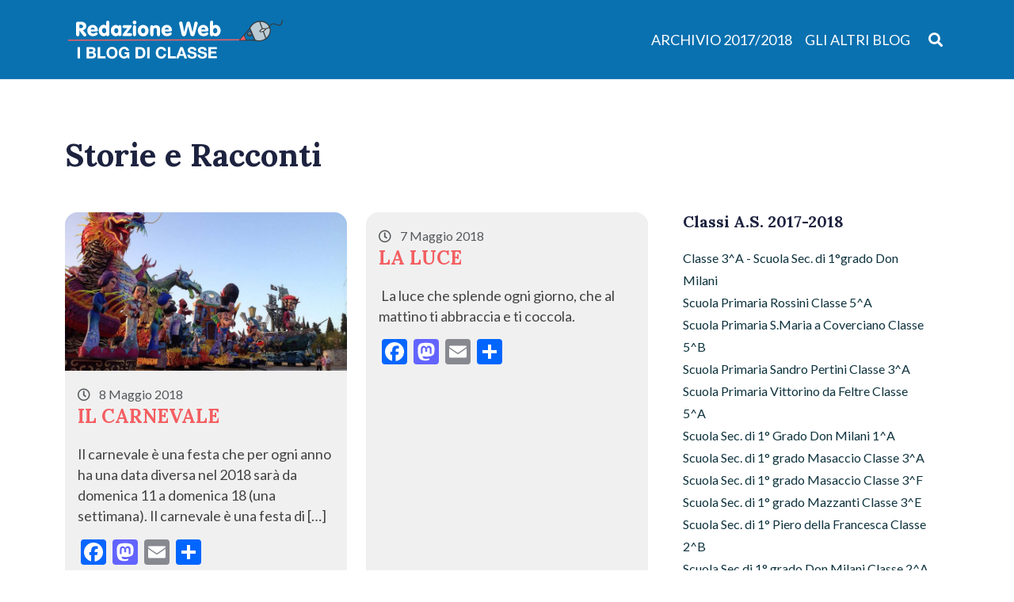

--- FILE ---
content_type: text/html; charset=UTF-8
request_url: https://scuole.portaleragazzi.it/anno-scolastico-2017-2018/category/storie-e-racconti/
body_size: 14941
content:
<!DOCTYPE html>
<html lang="it-IT">
<head>
	<meta charset="UTF-8">
	<meta name="viewport" content="width=device-width, initial-scale=1.0">
	<meta http-equiv="X-UA-Compatible" content="ie=edge">

			<meta name="description" content="Redazione Web, Notizie On-line &#8211; Un progetto PortaleRagazzi.it">
	
		<link rel="shortcut icon" href="https://scuole.portaleragazzi.it/anno-scolastico-2017-2018/wp-content/themes/fcrf_redazioneweb/img/favicon.png">

	<title>Storie e Racconti &#8211; Anno Scolastico 2017/2018</title>
<meta name='robots' content='max-image-preview:large' />
<link rel='dns-prefetch' href='//static.addtoany.com' />
<link rel='dns-prefetch' href='//fonts.googleapis.com' />
<link rel='dns-prefetch' href='//cdn.jsdelivr.net' />
<link rel="alternate" type="application/rss+xml" title="Anno Scolastico 2017/2018 &raquo; Feed" href="https://scuole.portaleragazzi.it/anno-scolastico-2017-2018/feed/" />
<link rel="alternate" type="application/rss+xml" title="Anno Scolastico 2017/2018 &raquo; Feed dei commenti" href="https://scuole.portaleragazzi.it/anno-scolastico-2017-2018/comments/feed/" />
<link rel="alternate" type="application/rss+xml" title="Anno Scolastico 2017/2018 &raquo; Storie e Racconti Feed della categoria" href="https://scuole.portaleragazzi.it/anno-scolastico-2017-2018/category/storie-e-racconti/feed/" />
<style id='wp-img-auto-sizes-contain-inline-css' type='text/css'>
img:is([sizes=auto i],[sizes^="auto," i]){contain-intrinsic-size:3000px 1500px}
/*# sourceURL=wp-img-auto-sizes-contain-inline-css */
</style>
<style id='wp-emoji-styles-inline-css' type='text/css'>

	img.wp-smiley, img.emoji {
		display: inline !important;
		border: none !important;
		box-shadow: none !important;
		height: 1em !important;
		width: 1em !important;
		margin: 0 0.07em !important;
		vertical-align: -0.1em !important;
		background: none !important;
		padding: 0 !important;
	}
/*# sourceURL=wp-emoji-styles-inline-css */
</style>
<style id='wp-block-library-inline-css' type='text/css'>
:root{--wp-block-synced-color:#7a00df;--wp-block-synced-color--rgb:122,0,223;--wp-bound-block-color:var(--wp-block-synced-color);--wp-editor-canvas-background:#ddd;--wp-admin-theme-color:#007cba;--wp-admin-theme-color--rgb:0,124,186;--wp-admin-theme-color-darker-10:#006ba1;--wp-admin-theme-color-darker-10--rgb:0,107,160.5;--wp-admin-theme-color-darker-20:#005a87;--wp-admin-theme-color-darker-20--rgb:0,90,135;--wp-admin-border-width-focus:2px}@media (min-resolution:192dpi){:root{--wp-admin-border-width-focus:1.5px}}.wp-element-button{cursor:pointer}:root .has-very-light-gray-background-color{background-color:#eee}:root .has-very-dark-gray-background-color{background-color:#313131}:root .has-very-light-gray-color{color:#eee}:root .has-very-dark-gray-color{color:#313131}:root .has-vivid-green-cyan-to-vivid-cyan-blue-gradient-background{background:linear-gradient(135deg,#00d084,#0693e3)}:root .has-purple-crush-gradient-background{background:linear-gradient(135deg,#34e2e4,#4721fb 50%,#ab1dfe)}:root .has-hazy-dawn-gradient-background{background:linear-gradient(135deg,#faaca8,#dad0ec)}:root .has-subdued-olive-gradient-background{background:linear-gradient(135deg,#fafae1,#67a671)}:root .has-atomic-cream-gradient-background{background:linear-gradient(135deg,#fdd79a,#004a59)}:root .has-nightshade-gradient-background{background:linear-gradient(135deg,#330968,#31cdcf)}:root .has-midnight-gradient-background{background:linear-gradient(135deg,#020381,#2874fc)}:root{--wp--preset--font-size--normal:16px;--wp--preset--font-size--huge:42px}.has-regular-font-size{font-size:1em}.has-larger-font-size{font-size:2.625em}.has-normal-font-size{font-size:var(--wp--preset--font-size--normal)}.has-huge-font-size{font-size:var(--wp--preset--font-size--huge)}:root .has-text-align-center{text-align:center}:root .has-text-align-left{text-align:left}:root .has-text-align-right{text-align:right}.has-fit-text{white-space:nowrap!important}#end-resizable-editor-section{display:none}.aligncenter{clear:both}.items-justified-left{justify-content:flex-start}.items-justified-center{justify-content:center}.items-justified-right{justify-content:flex-end}.items-justified-space-between{justify-content:space-between}.screen-reader-text{word-wrap:normal!important;border:0;clip-path:inset(50%);height:1px;margin:-1px;overflow:hidden;padding:0;position:absolute;width:1px}.screen-reader-text:focus{background-color:#ddd;clip-path:none;color:#444;display:block;font-size:1em;height:auto;left:5px;line-height:normal;padding:15px 23px 14px;text-decoration:none;top:5px;width:auto;z-index:100000}html :where(.has-border-color){border-style:solid}html :where([style*=border-top-color]){border-top-style:solid}html :where([style*=border-right-color]){border-right-style:solid}html :where([style*=border-bottom-color]){border-bottom-style:solid}html :where([style*=border-left-color]){border-left-style:solid}html :where([style*=border-width]){border-style:solid}html :where([style*=border-top-width]){border-top-style:solid}html :where([style*=border-right-width]){border-right-style:solid}html :where([style*=border-bottom-width]){border-bottom-style:solid}html :where([style*=border-left-width]){border-left-style:solid}html :where(img[class*=wp-image-]){height:auto;max-width:100%}:where(figure){margin:0 0 1em}html :where(.is-position-sticky){--wp-admin--admin-bar--position-offset:var(--wp-admin--admin-bar--height,0px)}@media screen and (max-width:600px){html :where(.is-position-sticky){--wp-admin--admin-bar--position-offset:0px}}

/*# sourceURL=wp-block-library-inline-css */
</style><style id='wp-block-paragraph-inline-css' type='text/css'>
.is-small-text{font-size:.875em}.is-regular-text{font-size:1em}.is-large-text{font-size:2.25em}.is-larger-text{font-size:3em}.has-drop-cap:not(:focus):first-letter{float:left;font-size:8.4em;font-style:normal;font-weight:100;line-height:.68;margin:.05em .1em 0 0;text-transform:uppercase}body.rtl .has-drop-cap:not(:focus):first-letter{float:none;margin-left:.1em}p.has-drop-cap.has-background{overflow:hidden}:root :where(p.has-background){padding:1.25em 2.375em}:where(p.has-text-color:not(.has-link-color)) a{color:inherit}p.has-text-align-left[style*="writing-mode:vertical-lr"],p.has-text-align-right[style*="writing-mode:vertical-rl"]{rotate:180deg}
/*# sourceURL=https://scuole.portaleragazzi.it/anno-scolastico-2017-2018/wp-content/plugins/gutenberg/build/styles/block-library/paragraph/style.css */
</style>
<style id='wp-block-spacer-inline-css' type='text/css'>
.wp-block-spacer{clear:both}
/*# sourceURL=https://scuole.portaleragazzi.it/anno-scolastico-2017-2018/wp-content/plugins/gutenberg/build/styles/block-library/spacer/style.css */
</style>
<style id='wp-block-archives-inline-css' type='text/css'>
.wp-block-archives{box-sizing:border-box}.wp-block-archives-dropdown label{display:block}
/*# sourceURL=https://scuole.portaleragazzi.it/anno-scolastico-2017-2018/wp-content/plugins/gutenberg/build/styles/block-library/archives/style.css */
</style>
<style id='wp-block-heading-inline-css' type='text/css'>
h1:where(.wp-block-heading).has-background,h2:where(.wp-block-heading).has-background,h3:where(.wp-block-heading).has-background,h4:where(.wp-block-heading).has-background,h5:where(.wp-block-heading).has-background,h6:where(.wp-block-heading).has-background{padding:1.25em 2.375em}h1.has-text-align-left[style*=writing-mode]:where([style*=vertical-lr]),h1.has-text-align-right[style*=writing-mode]:where([style*=vertical-rl]),h2.has-text-align-left[style*=writing-mode]:where([style*=vertical-lr]),h2.has-text-align-right[style*=writing-mode]:where([style*=vertical-rl]),h3.has-text-align-left[style*=writing-mode]:where([style*=vertical-lr]),h3.has-text-align-right[style*=writing-mode]:where([style*=vertical-rl]),h4.has-text-align-left[style*=writing-mode]:where([style*=vertical-lr]),h4.has-text-align-right[style*=writing-mode]:where([style*=vertical-rl]),h5.has-text-align-left[style*=writing-mode]:where([style*=vertical-lr]),h5.has-text-align-right[style*=writing-mode]:where([style*=vertical-rl]),h6.has-text-align-left[style*=writing-mode]:where([style*=vertical-lr]),h6.has-text-align-right[style*=writing-mode]:where([style*=vertical-rl]){rotate:180deg}
/*# sourceURL=https://scuole.portaleragazzi.it/anno-scolastico-2017-2018/wp-content/plugins/gutenberg/build/styles/block-library/heading/style.css */
</style>
<style id='wp-block-image-inline-css' type='text/css'>
.wp-block-image>a,.wp-block-image>figure>a{display:inline-block}.wp-block-image img{box-sizing:border-box;height:auto;max-width:100%;vertical-align:bottom}@media not (prefers-reduced-motion){.wp-block-image img.hide{visibility:hidden}.wp-block-image img.show{animation:show-content-image .4s}}.wp-block-image[style*=border-radius] img,.wp-block-image[style*=border-radius]>a{border-radius:inherit}.wp-block-image.has-custom-border img{box-sizing:border-box}.wp-block-image.aligncenter{text-align:center}.wp-block-image.alignfull>a,.wp-block-image.alignwide>a{width:100%}.wp-block-image.alignfull img,.wp-block-image.alignwide img{height:auto;width:100%}.wp-block-image .aligncenter,.wp-block-image .alignleft,.wp-block-image .alignright,.wp-block-image.aligncenter,.wp-block-image.alignleft,.wp-block-image.alignright{display:table}.wp-block-image .aligncenter>figcaption,.wp-block-image .alignleft>figcaption,.wp-block-image .alignright>figcaption,.wp-block-image.aligncenter>figcaption,.wp-block-image.alignleft>figcaption,.wp-block-image.alignright>figcaption{caption-side:bottom;display:table-caption}.wp-block-image .alignleft{float:left;margin:.5em 1em .5em 0}.wp-block-image .alignright{float:right;margin:.5em 0 .5em 1em}.wp-block-image .aligncenter{margin-left:auto;margin-right:auto}.wp-block-image :where(figcaption){margin-bottom:1em;margin-top:.5em}.wp-block-image.is-style-circle-mask img{border-radius:9999px}@supports ((-webkit-mask-image:none) or (mask-image:none)) or (-webkit-mask-image:none){.wp-block-image.is-style-circle-mask img{border-radius:0;-webkit-mask-image:url('data:image/svg+xml;utf8,<svg viewBox="0 0 100 100" xmlns="http://www.w3.org/2000/svg"><circle cx="50" cy="50" r="50"/></svg>');mask-image:url('data:image/svg+xml;utf8,<svg viewBox="0 0 100 100" xmlns="http://www.w3.org/2000/svg"><circle cx="50" cy="50" r="50"/></svg>');mask-mode:alpha;-webkit-mask-position:center;mask-position:center;-webkit-mask-repeat:no-repeat;mask-repeat:no-repeat;-webkit-mask-size:contain;mask-size:contain}}:root :where(.wp-block-image.is-style-rounded img,.wp-block-image .is-style-rounded img){border-radius:9999px}.wp-block-image figure{margin:0}.wp-lightbox-container{display:flex;flex-direction:column;position:relative}.wp-lightbox-container img{cursor:zoom-in}.wp-lightbox-container img:hover+button{opacity:1}.wp-lightbox-container button{align-items:center;backdrop-filter:blur(16px) saturate(180%);background-color:#5a5a5a40;border:none;border-radius:4px;cursor:zoom-in;display:flex;height:20px;justify-content:center;opacity:0;padding:0;position:absolute;right:16px;text-align:center;top:16px;width:20px;z-index:100}@media not (prefers-reduced-motion){.wp-lightbox-container button{transition:opacity .2s ease}}.wp-lightbox-container button:focus-visible{outline:3px auto #5a5a5a40;outline:3px auto -webkit-focus-ring-color;outline-offset:3px}.wp-lightbox-container button:hover{cursor:pointer;opacity:1}.wp-lightbox-container button:focus{opacity:1}.wp-lightbox-container button:focus,.wp-lightbox-container button:hover,.wp-lightbox-container button:not(:hover):not(:active):not(.has-background){background-color:#5a5a5a40;border:none}.wp-lightbox-overlay{box-sizing:border-box;cursor:zoom-out;height:100vh;left:0;overflow:hidden;position:fixed;top:0;visibility:hidden;width:100%;z-index:100000}.wp-lightbox-overlay .close-button{align-items:center;cursor:pointer;display:flex;justify-content:center;min-height:40px;min-width:40px;padding:0;position:absolute;right:calc(env(safe-area-inset-right) + 16px);top:calc(env(safe-area-inset-top) + 16px);z-index:5000000}.wp-lightbox-overlay .close-button:focus,.wp-lightbox-overlay .close-button:hover,.wp-lightbox-overlay .close-button:not(:hover):not(:active):not(.has-background){background:none;border:none}.wp-lightbox-overlay .lightbox-image-container{height:var(--wp--lightbox-container-height);left:50%;overflow:hidden;position:absolute;top:50%;transform:translate(-50%,-50%);transform-origin:top left;width:var(--wp--lightbox-container-width);z-index:9999999999}.wp-lightbox-overlay .wp-block-image{align-items:center;box-sizing:border-box;display:flex;height:100%;justify-content:center;margin:0;position:relative;transform-origin:0 0;width:100%;z-index:3000000}.wp-lightbox-overlay .wp-block-image img{height:var(--wp--lightbox-image-height);min-height:var(--wp--lightbox-image-height);min-width:var(--wp--lightbox-image-width);width:var(--wp--lightbox-image-width)}.wp-lightbox-overlay .wp-block-image figcaption{display:none}.wp-lightbox-overlay button{background:none;border:none}.wp-lightbox-overlay .scrim{background-color:#fff;height:100%;opacity:.9;position:absolute;width:100%;z-index:2000000}.wp-lightbox-overlay.active{visibility:visible}@media not (prefers-reduced-motion){.wp-lightbox-overlay.active{animation:turn-on-visibility .25s both}.wp-lightbox-overlay.active img{animation:turn-on-visibility .35s both}.wp-lightbox-overlay.show-closing-animation:not(.active){animation:turn-off-visibility .35s both}.wp-lightbox-overlay.show-closing-animation:not(.active) img{animation:turn-off-visibility .25s both}.wp-lightbox-overlay.zoom.active{animation:none;opacity:1;visibility:visible}.wp-lightbox-overlay.zoom.active .lightbox-image-container{animation:lightbox-zoom-in .4s}.wp-lightbox-overlay.zoom.active .lightbox-image-container img{animation:none}.wp-lightbox-overlay.zoom.active .scrim{animation:turn-on-visibility .4s forwards}.wp-lightbox-overlay.zoom.show-closing-animation:not(.active){animation:none}.wp-lightbox-overlay.zoom.show-closing-animation:not(.active) .lightbox-image-container{animation:lightbox-zoom-out .4s}.wp-lightbox-overlay.zoom.show-closing-animation:not(.active) .lightbox-image-container img{animation:none}.wp-lightbox-overlay.zoom.show-closing-animation:not(.active) .scrim{animation:turn-off-visibility .4s forwards}}@keyframes show-content-image{0%{visibility:hidden}99%{visibility:hidden}to{visibility:visible}}@keyframes turn-on-visibility{0%{opacity:0}to{opacity:1}}@keyframes turn-off-visibility{0%{opacity:1;visibility:visible}99%{opacity:0;visibility:visible}to{opacity:0;visibility:hidden}}@keyframes lightbox-zoom-in{0%{transform:translate(calc((-100vw + var(--wp--lightbox-scrollbar-width))/2 + var(--wp--lightbox-initial-left-position)),calc(-50vh + var(--wp--lightbox-initial-top-position))) scale(var(--wp--lightbox-scale))}to{transform:translate(-50%,-50%) scale(1)}}@keyframes lightbox-zoom-out{0%{transform:translate(-50%,-50%) scale(1);visibility:visible}99%{visibility:visible}to{transform:translate(calc((-100vw + var(--wp--lightbox-scrollbar-width))/2 + var(--wp--lightbox-initial-left-position)),calc(-50vh + var(--wp--lightbox-initial-top-position))) scale(var(--wp--lightbox-scale));visibility:hidden}}
/*# sourceURL=https://scuole.portaleragazzi.it/anno-scolastico-2017-2018/wp-content/plugins/gutenberg/build/styles/block-library/image/style.css */
</style>
<style id='wp-block-tag-cloud-inline-css' type='text/css'>
.wp-block-tag-cloud{box-sizing:border-box}.wp-block-tag-cloud.aligncenter{justify-content:center;text-align:center}.wp-block-tag-cloud a{display:inline-block;margin-right:5px}.wp-block-tag-cloud span{display:inline-block;margin-left:5px;text-decoration:none}:root :where(.wp-block-tag-cloud.is-style-outline){display:flex;flex-wrap:wrap;gap:1ch}:root :where(.wp-block-tag-cloud.is-style-outline a){border:1px solid;font-size:unset!important;margin-right:0;padding:1ch 2ch;text-decoration:none!important}
/*# sourceURL=https://scuole.portaleragazzi.it/anno-scolastico-2017-2018/wp-content/plugins/gutenberg/build/styles/block-library/tag-cloud/style.css */
</style>
<style id='global-styles-inline-css' type='text/css'>
:root{--wp--preset--aspect-ratio--square: 1;--wp--preset--aspect-ratio--4-3: 4/3;--wp--preset--aspect-ratio--3-4: 3/4;--wp--preset--aspect-ratio--3-2: 3/2;--wp--preset--aspect-ratio--2-3: 2/3;--wp--preset--aspect-ratio--16-9: 16/9;--wp--preset--aspect-ratio--9-16: 9/16;--wp--preset--color--black: #000000;--wp--preset--color--cyan-bluish-gray: #abb8c3;--wp--preset--color--white: #ffffff;--wp--preset--color--pale-pink: #f78da7;--wp--preset--color--vivid-red: #cf2e2e;--wp--preset--color--luminous-vivid-orange: #ff6900;--wp--preset--color--luminous-vivid-amber: #fcb900;--wp--preset--color--light-green-cyan: #7bdcb5;--wp--preset--color--vivid-green-cyan: #00d084;--wp--preset--color--pale-cyan-blue: #8ed1fc;--wp--preset--color--vivid-cyan-blue: #0693e3;--wp--preset--color--vivid-purple: #9b51e0;--wp--preset--gradient--vivid-cyan-blue-to-vivid-purple: linear-gradient(135deg,rgb(6,147,227) 0%,rgb(155,81,224) 100%);--wp--preset--gradient--light-green-cyan-to-vivid-green-cyan: linear-gradient(135deg,rgb(122,220,180) 0%,rgb(0,208,130) 100%);--wp--preset--gradient--luminous-vivid-amber-to-luminous-vivid-orange: linear-gradient(135deg,rgb(252,185,0) 0%,rgb(255,105,0) 100%);--wp--preset--gradient--luminous-vivid-orange-to-vivid-red: linear-gradient(135deg,rgb(255,105,0) 0%,rgb(207,46,46) 100%);--wp--preset--gradient--very-light-gray-to-cyan-bluish-gray: linear-gradient(135deg,rgb(238,238,238) 0%,rgb(169,184,195) 100%);--wp--preset--gradient--cool-to-warm-spectrum: linear-gradient(135deg,rgb(74,234,220) 0%,rgb(151,120,209) 20%,rgb(207,42,186) 40%,rgb(238,44,130) 60%,rgb(251,105,98) 80%,rgb(254,248,76) 100%);--wp--preset--gradient--blush-light-purple: linear-gradient(135deg,rgb(255,206,236) 0%,rgb(152,150,240) 100%);--wp--preset--gradient--blush-bordeaux: linear-gradient(135deg,rgb(254,205,165) 0%,rgb(254,45,45) 50%,rgb(107,0,62) 100%);--wp--preset--gradient--luminous-dusk: linear-gradient(135deg,rgb(255,203,112) 0%,rgb(199,81,192) 50%,rgb(65,88,208) 100%);--wp--preset--gradient--pale-ocean: linear-gradient(135deg,rgb(255,245,203) 0%,rgb(182,227,212) 50%,rgb(51,167,181) 100%);--wp--preset--gradient--electric-grass: linear-gradient(135deg,rgb(202,248,128) 0%,rgb(113,206,126) 100%);--wp--preset--gradient--midnight: linear-gradient(135deg,rgb(2,3,129) 0%,rgb(40,116,252) 100%);--wp--preset--font-size--small: 13px;--wp--preset--font-size--medium: 20px;--wp--preset--font-size--large: 36px;--wp--preset--font-size--x-large: 42px;--wp--preset--spacing--20: 0.44rem;--wp--preset--spacing--30: 0.67rem;--wp--preset--spacing--40: 1rem;--wp--preset--spacing--50: 1.5rem;--wp--preset--spacing--60: 2.25rem;--wp--preset--spacing--70: 3.38rem;--wp--preset--spacing--80: 5.06rem;--wp--preset--shadow--natural: 6px 6px 9px rgba(0, 0, 0, 0.2);--wp--preset--shadow--deep: 12px 12px 50px rgba(0, 0, 0, 0.4);--wp--preset--shadow--sharp: 6px 6px 0px rgba(0, 0, 0, 0.2);--wp--preset--shadow--outlined: 6px 6px 0px -3px rgb(255, 255, 255), 6px 6px rgb(0, 0, 0);--wp--preset--shadow--crisp: 6px 6px 0px rgb(0, 0, 0);}:where(.is-layout-flex){gap: 0.5em;}:where(.is-layout-grid){gap: 0.5em;}body .is-layout-flex{display: flex;}.is-layout-flex{flex-wrap: wrap;align-items: center;}.is-layout-flex > :is(*, div){margin: 0;}body .is-layout-grid{display: grid;}.is-layout-grid > :is(*, div){margin: 0;}:where(.wp-block-columns.is-layout-flex){gap: 2em;}:where(.wp-block-columns.is-layout-grid){gap: 2em;}:where(.wp-block-post-template.is-layout-flex){gap: 1.25em;}:where(.wp-block-post-template.is-layout-grid){gap: 1.25em;}.has-black-color{color: var(--wp--preset--color--black) !important;}.has-cyan-bluish-gray-color{color: var(--wp--preset--color--cyan-bluish-gray) !important;}.has-white-color{color: var(--wp--preset--color--white) !important;}.has-pale-pink-color{color: var(--wp--preset--color--pale-pink) !important;}.has-vivid-red-color{color: var(--wp--preset--color--vivid-red) !important;}.has-luminous-vivid-orange-color{color: var(--wp--preset--color--luminous-vivid-orange) !important;}.has-luminous-vivid-amber-color{color: var(--wp--preset--color--luminous-vivid-amber) !important;}.has-light-green-cyan-color{color: var(--wp--preset--color--light-green-cyan) !important;}.has-vivid-green-cyan-color{color: var(--wp--preset--color--vivid-green-cyan) !important;}.has-pale-cyan-blue-color{color: var(--wp--preset--color--pale-cyan-blue) !important;}.has-vivid-cyan-blue-color{color: var(--wp--preset--color--vivid-cyan-blue) !important;}.has-vivid-purple-color{color: var(--wp--preset--color--vivid-purple) !important;}.has-black-background-color{background-color: var(--wp--preset--color--black) !important;}.has-cyan-bluish-gray-background-color{background-color: var(--wp--preset--color--cyan-bluish-gray) !important;}.has-white-background-color{background-color: var(--wp--preset--color--white) !important;}.has-pale-pink-background-color{background-color: var(--wp--preset--color--pale-pink) !important;}.has-vivid-red-background-color{background-color: var(--wp--preset--color--vivid-red) !important;}.has-luminous-vivid-orange-background-color{background-color: var(--wp--preset--color--luminous-vivid-orange) !important;}.has-luminous-vivid-amber-background-color{background-color: var(--wp--preset--color--luminous-vivid-amber) !important;}.has-light-green-cyan-background-color{background-color: var(--wp--preset--color--light-green-cyan) !important;}.has-vivid-green-cyan-background-color{background-color: var(--wp--preset--color--vivid-green-cyan) !important;}.has-pale-cyan-blue-background-color{background-color: var(--wp--preset--color--pale-cyan-blue) !important;}.has-vivid-cyan-blue-background-color{background-color: var(--wp--preset--color--vivid-cyan-blue) !important;}.has-vivid-purple-background-color{background-color: var(--wp--preset--color--vivid-purple) !important;}.has-black-border-color{border-color: var(--wp--preset--color--black) !important;}.has-cyan-bluish-gray-border-color{border-color: var(--wp--preset--color--cyan-bluish-gray) !important;}.has-white-border-color{border-color: var(--wp--preset--color--white) !important;}.has-pale-pink-border-color{border-color: var(--wp--preset--color--pale-pink) !important;}.has-vivid-red-border-color{border-color: var(--wp--preset--color--vivid-red) !important;}.has-luminous-vivid-orange-border-color{border-color: var(--wp--preset--color--luminous-vivid-orange) !important;}.has-luminous-vivid-amber-border-color{border-color: var(--wp--preset--color--luminous-vivid-amber) !important;}.has-light-green-cyan-border-color{border-color: var(--wp--preset--color--light-green-cyan) !important;}.has-vivid-green-cyan-border-color{border-color: var(--wp--preset--color--vivid-green-cyan) !important;}.has-pale-cyan-blue-border-color{border-color: var(--wp--preset--color--pale-cyan-blue) !important;}.has-vivid-cyan-blue-border-color{border-color: var(--wp--preset--color--vivid-cyan-blue) !important;}.has-vivid-purple-border-color{border-color: var(--wp--preset--color--vivid-purple) !important;}.has-vivid-cyan-blue-to-vivid-purple-gradient-background{background: var(--wp--preset--gradient--vivid-cyan-blue-to-vivid-purple) !important;}.has-light-green-cyan-to-vivid-green-cyan-gradient-background{background: var(--wp--preset--gradient--light-green-cyan-to-vivid-green-cyan) !important;}.has-luminous-vivid-amber-to-luminous-vivid-orange-gradient-background{background: var(--wp--preset--gradient--luminous-vivid-amber-to-luminous-vivid-orange) !important;}.has-luminous-vivid-orange-to-vivid-red-gradient-background{background: var(--wp--preset--gradient--luminous-vivid-orange-to-vivid-red) !important;}.has-very-light-gray-to-cyan-bluish-gray-gradient-background{background: var(--wp--preset--gradient--very-light-gray-to-cyan-bluish-gray) !important;}.has-cool-to-warm-spectrum-gradient-background{background: var(--wp--preset--gradient--cool-to-warm-spectrum) !important;}.has-blush-light-purple-gradient-background{background: var(--wp--preset--gradient--blush-light-purple) !important;}.has-blush-bordeaux-gradient-background{background: var(--wp--preset--gradient--blush-bordeaux) !important;}.has-luminous-dusk-gradient-background{background: var(--wp--preset--gradient--luminous-dusk) !important;}.has-pale-ocean-gradient-background{background: var(--wp--preset--gradient--pale-ocean) !important;}.has-electric-grass-gradient-background{background: var(--wp--preset--gradient--electric-grass) !important;}.has-midnight-gradient-background{background: var(--wp--preset--gradient--midnight) !important;}.has-small-font-size{font-size: var(--wp--preset--font-size--small) !important;}.has-medium-font-size{font-size: var(--wp--preset--font-size--medium) !important;}.has-large-font-size{font-size: var(--wp--preset--font-size--large) !important;}.has-x-large-font-size{font-size: var(--wp--preset--font-size--x-large) !important;}
/*# sourceURL=global-styles-inline-css */
</style>

<style id='classic-theme-styles-inline-css' type='text/css'>
/*! This file is auto-generated */
.wp-block-button__link{color:#fff;background-color:#32373c;border-radius:9999px;box-shadow:none;text-decoration:none;padding:calc(.667em + 2px) calc(1.333em + 2px);font-size:1.125em}.wp-block-file__button{background:#32373c;color:#fff;text-decoration:none}
/*# sourceURL=/wp-includes/css/classic-themes.min.css */
</style>
<link rel='stylesheet' id='contact-form-7-css' href='https://scuole.portaleragazzi.it/anno-scolastico-2017-2018/wp-content/plugins/contact-form-7/includes/css/styles.css?ver=6.1.4' type='text/css' media='all' />
<link rel='stylesheet' id='fcrf-bootstrap-css-css' href='https://scuole.portaleragazzi.it/anno-scolastico-2017-2018/wp-content/themes/fcrf_redazioneweb/css/bootstrap.min.css?ver=5.3.8' type='text/css' media='all' />
<link rel='stylesheet' id='fcrf-font-css' href='//fonts.googleapis.com/css2?family=Lato:wght@400;700&#038;family=Lora:ital,wght@0,700;1,400&#038;display=swap' type='text/css' media='all' />
<link rel='stylesheet' id='fcrf-bootstrap-icons-css' href='//cdn.jsdelivr.net/npm/bootstrap-icons@1.10.5/font/bootstrap-icons.css' type='text/css' media='all' />
<link rel='stylesheet' id='fcrf-font-awesome-css' href='https://scuole.portaleragazzi.it/anno-scolastico-2017-2018/wp-content/themes/fcrf_redazioneweb/css/all.min.css' type='text/css' media='all' />
<link rel='stylesheet' id='fcrf-style-css' href='https://scuole.portaleragazzi.it/anno-scolastico-2017-2018/wp-content/themes/fcrf_redazioneweb/style.css?ver=1.4.1' type='text/css' media='all' />
<link rel='stylesheet' id='addtoany-css' href='https://scuole.portaleragazzi.it/anno-scolastico-2017-2018/wp-content/plugins/add-to-any/addtoany.min.css?ver=1.16' type='text/css' media='all' />
<style id='kadence-blocks-global-variables-inline-css' type='text/css'>
:root {--global-kb-font-size-sm:clamp(0.8rem, 0.73rem + 0.217vw, 0.9rem);--global-kb-font-size-md:clamp(1.1rem, 0.995rem + 0.326vw, 1.25rem);--global-kb-font-size-lg:clamp(1.75rem, 1.576rem + 0.543vw, 2rem);--global-kb-font-size-xl:clamp(2.25rem, 1.728rem + 1.63vw, 3rem);--global-kb-font-size-xxl:clamp(2.5rem, 1.456rem + 3.26vw, 4rem);--global-kb-font-size-xxxl:clamp(2.75rem, 0.489rem + 7.065vw, 6rem);}:root {--global-palette1: #3182CE;--global-palette2: #2B6CB0;--global-palette3: #1A202C;--global-palette4: #2D3748;--global-palette5: #4A5568;--global-palette6: #718096;--global-palette7: #EDF2F7;--global-palette8: #F7FAFC;--global-palette9: #ffffff;}
/*# sourceURL=kadence-blocks-global-variables-inline-css */
</style>
<script type="text/javascript" id="addtoany-core-js-before">
/* <![CDATA[ */
window.a2a_config=window.a2a_config||{};a2a_config.callbacks=[];a2a_config.overlays=[];a2a_config.templates={};a2a_localize = {
	Share: "Condividi",
	Save: "Salva",
	Subscribe: "Abbonati",
	Email: "Email",
	Bookmark: "Segnalibro",
	ShowAll: "espandi",
	ShowLess: "comprimi",
	FindServices: "Trova servizi",
	FindAnyServiceToAddTo: "Trova subito un servizio da aggiungere",
	PoweredBy: "Powered by",
	ShareViaEmail: "Condividi via email",
	SubscribeViaEmail: "Iscriviti via email",
	BookmarkInYourBrowser: "Aggiungi ai segnalibri",
	BookmarkInstructions: "Premi Ctrl+D o \u2318+D per mettere questa pagina nei preferiti",
	AddToYourFavorites: "Aggiungi ai favoriti",
	SendFromWebOrProgram: "Invia da qualsiasi indirizzo email o programma di posta elettronica",
	EmailProgram: "Programma di posta elettronica",
	More: "Di più&#8230;",
	ThanksForSharing: "Grazie per la condivisione!",
	ThanksForFollowing: "Thanks for following!"
};


//# sourceURL=addtoany-core-js-before
/* ]]> */
</script>
<script type="text/javascript" defer src="https://static.addtoany.com/menu/page.js" id="addtoany-core-js"></script>
<script type="text/javascript" src="https://scuole.portaleragazzi.it/anno-scolastico-2017-2018/wp-includes/js/jquery/jquery.min.js?ver=3.7.1" id="jquery-core-js"></script>
<script type="text/javascript" src="https://scuole.portaleragazzi.it/anno-scolastico-2017-2018/wp-includes/js/jquery/jquery-migrate.min.js?ver=3.4.1" id="jquery-migrate-js"></script>
<script type="text/javascript" defer src="https://scuole.portaleragazzi.it/anno-scolastico-2017-2018/wp-content/plugins/add-to-any/addtoany.min.js?ver=1.1" id="addtoany-jquery-js"></script>
<link rel="https://api.w.org/" href="https://scuole.portaleragazzi.it/anno-scolastico-2017-2018/wp-json/" /><link rel="alternate" title="JSON" type="application/json" href="https://scuole.portaleragazzi.it/anno-scolastico-2017-2018/wp-json/wp/v2/categories/15663" /><link rel="EditURI" type="application/rsd+xml" title="RSD" href="https://scuole.portaleragazzi.it/anno-scolastico-2017-2018/xmlrpc.php?rsd" />
<meta name="generator" content="WordPress 6.9" />
<style id="uagb-style-frontend-15663">.uag-blocks-common-selector{z-index:var(--z-index-desktop) !important}@media (max-width: 976px){.uag-blocks-common-selector{z-index:var(--z-index-tablet) !important}}@media (max-width: 767px){.uag-blocks-common-selector{z-index:var(--z-index-mobile) !important}}
</style></head>

<body class="archive category category-storie-e-racconti category-15663 wp-embed-responsive wp-theme-fcrf_redazioneweb navbar-border">

<nav class="navbar fixed-top navbar-expand-lg navbar-dark bg-custom animate" aria-label="Navigazione principale">
	<div class="container">

		<a class="navbar-brand animate" href="https://scuole.portaleragazzi.it/anno-scolastico-2017-2018/">
							<img class="animate"
					src="https://scuole.portaleragazzi.it/anno-scolastico-2017-2018/wp-content/themes/fcrf_redazioneweb/img/logo_leggere_piacere_col2.svg"
					alt="Anno Scolastico 2017/2018">
					</a>

		<button class="navbar-toggler collapsed pr-0"
			type="button"
			data-bs-toggle="collapse"
			data-bs-target="#bs5navbar"
			aria-controls="bs5navbar"
			aria-expanded="false"
			aria-label="Apri/chiudi menu">
			<span class="navbar-toggler-icon"></span>
		</button>

		<div class="collapse navbar-collapse" id="bs5navbar">

			<ul id="menu-menu-principale" class="navbar-nav ms-auto pe-xl-2 menu-custom"><li id="menu-item-2495" class="menu-item menu-item-type-post_type menu-item-object-page current_page_parent menu-item-2495 nav-item"><a href="https://scuole.portaleragazzi.it/anno-scolastico-2017-2018/blog/" class="nav-link">Archivio 2017/2018</a></li>
<li id="menu-item-2496" class="menu-item menu-item-type-custom menu-item-object-custom menu-item-2496 nav-item"><a target="_blank" href="https://scuole.portaleragazzi.it" class="nav-link">Gli altri blog</a></li>
</ul>
			<form class="form-inline my-2 my-lg-0 cerca-mobile"
				action="https://scuole.portaleragazzi.it/anno-scolastico-2017-2018/"
				method="get"
				role="search">
				<label class="screen-reader-text" for="search-mobile">
					Cerca nel sito				</label>
				<input id="search-mobile"
					class="form-control mr-sm-2"
					type="search"
					name="s"
          value=""
					placeholder="Cerca nel sito">

				<button class="icon-search-mobile btn" type="submit" aria-label="Cerca">
					<i class="fas fa-search" aria-hidden="true"></i>
				</button>
			</form>

			<div class="btn-group">
				<button class="icon-search btn-cerca-top dropdown-toggle search_home"
					type="button"
					data-bs-toggle="dropdown"
					aria-expanded="false"
					aria-label="Apri ricerca">
					<i class="fas fa-search" aria-hidden="true"></i>
				</button>

				<div class="dropdown-menu dropdown-menu-end dropdown-cerca">
					<form class="searchbar" action="https://scuole.portaleragazzi.it/anno-scolastico-2017-2018/" method="get" role="search">
						<label class="screen-reader-text" for="search-desktop">
							Cerca nel sito						</label>
						<input id="search-desktop"
							class="form-control form-control-custom"
							type="search"
							name="s"
              value=""
							placeholder="Cerca nel sito">

						<button class="icon-search btn float-end" type="submit" aria-label="Invia ricerca">
							<i class="fas fa-arrow-right" aria-hidden="true"></i>
						</button>
					</form>
				</div>
			</div>
		</div>
	</div>
</nav>
<section class="py-4 sezione-news">
	<div class="container pt-5">
					<h1>Storie e Racconti</h1>

			</div>
</section>

<section>
	<div class="container pt-3 pb-5">
		<div class="row">
			<div class="col-sm-8">
				<div class="row row-cols-1 row-cols-md-2">

											
							<div class="col mb-4">
								<article class="card h-100 card-news post-2464 post type-post status-publish format-standard has-post-thumbnail hentry category-hobby-e-tempo-libero category-storie-e-racconti category-testi tag-scuola-sec-di-1-grado-don-milani-1a">
									<a href="https://scuole.portaleragazzi.it/anno-scolastico-2017-2018/2018/05/08/il-carnevale-2/">
																					<img width="600" height="338" src="https://scuole.portaleragazzi.it/anno-scolastico-2017-2018/files/carnevale_putignano.jpg" class="img-fluid imm-articolo-blog card-img-top wp-post-image" alt="IL CARNEVALE" decoding="async" fetchpriority="high" srcset="https://scuole.portaleragazzi.it/anno-scolastico-2017-2018/files/carnevale_putignano.jpg 1024w, https://scuole.portaleragazzi.it/anno-scolastico-2017-2018/files/carnevale_putignano-300x169.jpg 300w, https://scuole.portaleragazzi.it/anno-scolastico-2017-2018/files/carnevale_putignano-768x432.jpg 768w" sizes="(max-width: 600px) 100vw, 600px" />																			</a>

									<div class="card-body body-news">
										<div class="text-muted" style="font-size:16px;">
											<i class="far fa-clock me-2" aria-hidden="true"></i>
											8 Maggio 2018										</div>

										<h4 class="titoli-news">
											<a href="https://scuole.portaleragazzi.it/anno-scolastico-2017-2018/2018/05/08/il-carnevale-2/">
												IL CARNEVALE											</a>
										</h4>

										
										<div class="card-text text-muted testo-news">
											<p>Il carnevale è una festa che per ogni anno ha una data diversa nel 2018 sarà da domenica 11 a domenica 18 (una settimana). Il carnevale è una festa di [&hellip;]</p>
<div class="addtoany_share_save_container addtoany_content addtoany_content_bottom"><div class="a2a_kit a2a_kit_size_32 addtoany_list" data-a2a-url="https://scuole.portaleragazzi.it/anno-scolastico-2017-2018/2018/05/08/il-carnevale-2/" data-a2a-title="IL CARNEVALE"><a class="a2a_button_facebook" href="https://www.addtoany.com/add_to/facebook?linkurl=https%3A%2F%2Fscuole.portaleragazzi.it%2Fanno-scolastico-2017-2018%2F2018%2F05%2F08%2Fil-carnevale-2%2F&amp;linkname=IL%20CARNEVALE" title="Facebook" rel="nofollow noopener" target="_blank"></a><a class="a2a_button_mastodon" href="https://www.addtoany.com/add_to/mastodon?linkurl=https%3A%2F%2Fscuole.portaleragazzi.it%2Fanno-scolastico-2017-2018%2F2018%2F05%2F08%2Fil-carnevale-2%2F&amp;linkname=IL%20CARNEVALE" title="Mastodon" rel="nofollow noopener" target="_blank"></a><a class="a2a_button_email" href="https://www.addtoany.com/add_to/email?linkurl=https%3A%2F%2Fscuole.portaleragazzi.it%2Fanno-scolastico-2017-2018%2F2018%2F05%2F08%2Fil-carnevale-2%2F&amp;linkname=IL%20CARNEVALE" title="Email" rel="nofollow noopener" target="_blank"></a><a class="a2a_dd addtoany_share_save addtoany_share" href="https://www.addtoany.com/share"></a></div></div>										</div>
									</div>

									<div class="card-footer footer-categoria py-2">
																					<span style="font-size:16px;">
												<i class="fas fa-tags me-1" aria-hidden="true"></i>
												<a href="https://scuole.portaleragazzi.it/anno-scolastico-2017-2018/tag/scuola-sec-di-1-grado-don-milani-1a/" rel="tag">Scuola Sec. di 1° Grado Don Milani 1^A</a>											</span>
										
																					<span style="font-size:16px;">
												<i class="fas fa-folder-open me-1" aria-hidden="true"></i>
												<a href="https://scuole.portaleragazzi.it/anno-scolastico-2017-2018/category/hobby-e-tempo-libero/" rel="category tag">Hobby e Tempo Libero</a> <a href="https://scuole.portaleragazzi.it/anno-scolastico-2017-2018/category/storie-e-racconti/" rel="category tag">Storie e Racconti</a> <a href="https://scuole.portaleragazzi.it/anno-scolastico-2017-2018/category/testi/" rel="category tag">Testi</a>											</span>
																			</div>
								</article>
							</div>

						
							<div class="col mb-4">
								<article class="card h-100 card-news post-2350 post type-post status-publish format-standard has-post-thumbnail hentry category-cronaca-scolastica category-i-nostri-pensieri category-poesie category-storie-e-racconti category-teatro category-testi tag-scuola-sec-di-1-grado-masaccio-classe-3f">
									<a href="https://scuole.portaleragazzi.it/anno-scolastico-2017-2018/2018/05/07/la-luce/">
																																								</a>

									<div class="card-body body-news">
										<div class="text-muted" style="font-size:16px;">
											<i class="far fa-clock me-2" aria-hidden="true"></i>
											7 Maggio 2018										</div>

										<h4 class="titoli-news">
											<a href="https://scuole.portaleragazzi.it/anno-scolastico-2017-2018/2018/05/07/la-luce/">
												LA LUCE											</a>
										</h4>

										
										<div class="card-text text-muted testo-news">
											<p> La luce che splende ogni giorno, che al mattino ti abbraccia e ti coccola.    </p>
<div class="addtoany_share_save_container addtoany_content addtoany_content_bottom"><div class="a2a_kit a2a_kit_size_32 addtoany_list" data-a2a-url="https://scuole.portaleragazzi.it/anno-scolastico-2017-2018/2018/05/07/la-luce/" data-a2a-title="LA LUCE"><a class="a2a_button_facebook" href="https://www.addtoany.com/add_to/facebook?linkurl=https%3A%2F%2Fscuole.portaleragazzi.it%2Fanno-scolastico-2017-2018%2F2018%2F05%2F07%2Fla-luce%2F&amp;linkname=LA%20LUCE" title="Facebook" rel="nofollow noopener" target="_blank"></a><a class="a2a_button_mastodon" href="https://www.addtoany.com/add_to/mastodon?linkurl=https%3A%2F%2Fscuole.portaleragazzi.it%2Fanno-scolastico-2017-2018%2F2018%2F05%2F07%2Fla-luce%2F&amp;linkname=LA%20LUCE" title="Mastodon" rel="nofollow noopener" target="_blank"></a><a class="a2a_button_email" href="https://www.addtoany.com/add_to/email?linkurl=https%3A%2F%2Fscuole.portaleragazzi.it%2Fanno-scolastico-2017-2018%2F2018%2F05%2F07%2Fla-luce%2F&amp;linkname=LA%20LUCE" title="Email" rel="nofollow noopener" target="_blank"></a><a class="a2a_dd addtoany_share_save addtoany_share" href="https://www.addtoany.com/share"></a></div></div>										</div>
									</div>

									<div class="card-footer footer-categoria py-2">
																					<span style="font-size:16px;">
												<i class="fas fa-tags me-1" aria-hidden="true"></i>
												<a href="https://scuole.portaleragazzi.it/anno-scolastico-2017-2018/tag/scuola-sec-di-1-grado-masaccio-classe-3f/" rel="tag">Scuola Sec. di 1° grado Masaccio Classe 3^F</a>											</span>
										
																					<span style="font-size:16px;">
												<i class="fas fa-folder-open me-1" aria-hidden="true"></i>
												<a href="https://scuole.portaleragazzi.it/anno-scolastico-2017-2018/category/cronaca-scolastica/" rel="category tag">Cronaca scolastica</a> <a href="https://scuole.portaleragazzi.it/anno-scolastico-2017-2018/category/i-nostri-pensieri/" rel="category tag">I nostri pensieri</a> <a href="https://scuole.portaleragazzi.it/anno-scolastico-2017-2018/category/poesie/" rel="category tag">Poesie</a> <a href="https://scuole.portaleragazzi.it/anno-scolastico-2017-2018/category/storie-e-racconti/" rel="category tag">Storie e Racconti</a> <a href="https://scuole.portaleragazzi.it/anno-scolastico-2017-2018/category/teatro/" rel="category tag">Teatro</a> <a href="https://scuole.portaleragazzi.it/anno-scolastico-2017-2018/category/testi/" rel="category tag">Testi</a>											</span>
																			</div>
								</article>
							</div>

						
							<div class="col mb-4">
								<article class="card h-100 card-news post-1615 post type-post status-publish format-standard has-post-thumbnail hentry category-canzoni category-storia category-storie-e-racconti tag-scuola-primaria-rossini-classe-5a">
									<a href="https://scuole.portaleragazzi.it/anno-scolastico-2017-2018/2017/04/21/ora-e-sempre-resistenza/">
																					<img width="469" height="335" src="https://scuole.portaleragazzi.it/anno-scolastico-2017-2018/files/FotoArgoconpistola.jpg" class="img-fluid imm-articolo-blog card-img-top wp-post-image" alt="ORA E SEMPRE RESISTENZA" decoding="async" srcset="https://scuole.portaleragazzi.it/anno-scolastico-2017-2018/files/FotoArgoconpistola.jpg 469w, https://scuole.portaleragazzi.it/anno-scolastico-2017-2018/files/FotoArgoconpistola-300x214.jpg 300w" sizes="(max-width: 469px) 100vw, 469px" />																			</a>

									<div class="card-body body-news">
										<div class="text-muted" style="font-size:16px;">
											<i class="far fa-clock me-2" aria-hidden="true"></i>
											21 Aprile 2017										</div>

										<h4 class="titoli-news">
											<a href="https://scuole.portaleragazzi.it/anno-scolastico-2017-2018/2017/04/21/ora-e-sempre-resistenza/">
												ORA E SEMPRE RESISTENZA											</a>
										</h4>

										
										<div class="card-text text-muted testo-news">
											<p>I PARTIGIANI I partigiani sono ragazzi sui 19-20 anni che durante la seconda guerra mondiale partono per andare sulle montagne a combattere i tedeschi.</p>
<div class="addtoany_share_save_container addtoany_content addtoany_content_bottom"><div class="a2a_kit a2a_kit_size_32 addtoany_list" data-a2a-url="https://scuole.portaleragazzi.it/anno-scolastico-2017-2018/2017/04/21/ora-e-sempre-resistenza/" data-a2a-title="ORA E SEMPRE RESISTENZA"><a class="a2a_button_facebook" href="https://www.addtoany.com/add_to/facebook?linkurl=https%3A%2F%2Fscuole.portaleragazzi.it%2Fanno-scolastico-2017-2018%2F2017%2F04%2F21%2Fora-e-sempre-resistenza%2F&amp;linkname=ORA%20E%20SEMPRE%20RESISTENZA" title="Facebook" rel="nofollow noopener" target="_blank"></a><a class="a2a_button_mastodon" href="https://www.addtoany.com/add_to/mastodon?linkurl=https%3A%2F%2Fscuole.portaleragazzi.it%2Fanno-scolastico-2017-2018%2F2017%2F04%2F21%2Fora-e-sempre-resistenza%2F&amp;linkname=ORA%20E%20SEMPRE%20RESISTENZA" title="Mastodon" rel="nofollow noopener" target="_blank"></a><a class="a2a_button_email" href="https://www.addtoany.com/add_to/email?linkurl=https%3A%2F%2Fscuole.portaleragazzi.it%2Fanno-scolastico-2017-2018%2F2017%2F04%2F21%2Fora-e-sempre-resistenza%2F&amp;linkname=ORA%20E%20SEMPRE%20RESISTENZA" title="Email" rel="nofollow noopener" target="_blank"></a><a class="a2a_dd addtoany_share_save addtoany_share" href="https://www.addtoany.com/share"></a></div></div>										</div>
									</div>

									<div class="card-footer footer-categoria py-2">
																					<span style="font-size:16px;">
												<i class="fas fa-tags me-1" aria-hidden="true"></i>
												<a href="https://scuole.portaleragazzi.it/anno-scolastico-2017-2018/tag/scuola-primaria-rossini-classe-5a/" rel="tag">Scuola Primaria Rossini Classe 5^A</a>											</span>
										
																					<span style="font-size:16px;">
												<i class="fas fa-folder-open me-1" aria-hidden="true"></i>
												<a href="https://scuole.portaleragazzi.it/anno-scolastico-2017-2018/category/canzoni/" rel="category tag">Canzoni</a> <a href="https://scuole.portaleragazzi.it/anno-scolastico-2017-2018/category/storia/" rel="category tag">Storia</a> <a href="https://scuole.portaleragazzi.it/anno-scolastico-2017-2018/category/storie-e-racconti/" rel="category tag">Storie e Racconti</a>											</span>
																			</div>
								</article>
							</div>

						
							<div class="col mb-4">
								<article class="card h-100 card-news post-2342 post type-post status-publish format-standard hentry category-film category-storie-e-racconti tag-scuola-sec-di-1-grado-masaccio-classe-3f">
									<a href="https://scuole.portaleragazzi.it/anno-scolastico-2017-2018/2017/03/27/i-fan-di-harry-potter/">
																					<img
												class="img-fluid imm-articolo-blog card-img-top"
												src="https://scuole.portaleragazzi.it/anno-scolastico-2017-2018/wp-content/themes/fcrf_redazioneweb/img/no_foto_post2.jpg"
												alt="Immagine non disponibile">
																			</a>

									<div class="card-body body-news">
										<div class="text-muted" style="font-size:16px;">
											<i class="far fa-clock me-2" aria-hidden="true"></i>
											27 Marzo 2017										</div>

										<h4 class="titoli-news">
											<a href="https://scuole.portaleragazzi.it/anno-scolastico-2017-2018/2017/03/27/i-fan-di-harry-potter/">
												I fan di Harry Potter											</a>
										</h4>

										
										<div class="card-text text-muted testo-news">
											<p>Harry Potter è una saga che ha avuto molto successo già dal primo film: “Harry Potter e la pietra filosofale”. La storia narra di un ragazzo di nome “Harry Potter” [&hellip;]</p>
<div class="addtoany_share_save_container addtoany_content addtoany_content_bottom"><div class="a2a_kit a2a_kit_size_32 addtoany_list" data-a2a-url="https://scuole.portaleragazzi.it/anno-scolastico-2017-2018/2017/03/27/i-fan-di-harry-potter/" data-a2a-title="I fan di Harry Potter"><a class="a2a_button_facebook" href="https://www.addtoany.com/add_to/facebook?linkurl=https%3A%2F%2Fscuole.portaleragazzi.it%2Fanno-scolastico-2017-2018%2F2017%2F03%2F27%2Fi-fan-di-harry-potter%2F&amp;linkname=I%20fan%20di%20Harry%20Potter" title="Facebook" rel="nofollow noopener" target="_blank"></a><a class="a2a_button_mastodon" href="https://www.addtoany.com/add_to/mastodon?linkurl=https%3A%2F%2Fscuole.portaleragazzi.it%2Fanno-scolastico-2017-2018%2F2017%2F03%2F27%2Fi-fan-di-harry-potter%2F&amp;linkname=I%20fan%20di%20Harry%20Potter" title="Mastodon" rel="nofollow noopener" target="_blank"></a><a class="a2a_button_email" href="https://www.addtoany.com/add_to/email?linkurl=https%3A%2F%2Fscuole.portaleragazzi.it%2Fanno-scolastico-2017-2018%2F2017%2F03%2F27%2Fi-fan-di-harry-potter%2F&amp;linkname=I%20fan%20di%20Harry%20Potter" title="Email" rel="nofollow noopener" target="_blank"></a><a class="a2a_dd addtoany_share_save addtoany_share" href="https://www.addtoany.com/share"></a></div></div>										</div>
									</div>

									<div class="card-footer footer-categoria py-2">
																					<span style="font-size:16px;">
												<i class="fas fa-tags me-1" aria-hidden="true"></i>
												<a href="https://scuole.portaleragazzi.it/anno-scolastico-2017-2018/tag/scuola-sec-di-1-grado-masaccio-classe-3f/" rel="tag">Scuola Sec. di 1° grado Masaccio Classe 3^F</a>											</span>
										
																					<span style="font-size:16px;">
												<i class="fas fa-folder-open me-1" aria-hidden="true"></i>
												<a href="https://scuole.portaleragazzi.it/anno-scolastico-2017-2018/category/film/" rel="category tag">Film</a> <a href="https://scuole.portaleragazzi.it/anno-scolastico-2017-2018/category/storie-e-racconti/" rel="category tag">Storie e Racconti</a>											</span>
																			</div>
								</article>
							</div>

						
							<div class="col mb-4">
								<article class="card h-100 card-news post-1609 post type-post status-publish format-standard hentry category-storie-e-racconti category-testi tag-scuola-primaria-rossini-classe-5a">
									<a href="https://scuole.portaleragazzi.it/anno-scolastico-2017-2018/2017/03/07/volare-e-liberta/">
																					<img
												class="img-fluid imm-articolo-blog card-img-top"
												src="https://scuole.portaleragazzi.it/anno-scolastico-2017-2018/wp-content/themes/fcrf_redazioneweb/img/no_foto_post2.jpg"
												alt="Immagine non disponibile">
																			</a>

									<div class="card-body body-news">
										<div class="text-muted" style="font-size:16px;">
											<i class="far fa-clock me-2" aria-hidden="true"></i>
											7 Marzo 2017										</div>

										<h4 class="titoli-news">
											<a href="https://scuole.portaleragazzi.it/anno-scolastico-2017-2018/2017/03/07/volare-e-liberta/">
												VOLARE É LIBERTÁ											</a>
										</h4>

										
										<div class="card-text text-muted testo-news">
											<p>UNA STORIA DI DUE BAMBINE Nella grandissima città di Rio de Janeiro due gemelle stavano per nascere. I genitori, Kauà e Mila,  decisero di chiamarle Maggie e Bianca. Erano bellissime. [&hellip;]</p>
<div class="addtoany_share_save_container addtoany_content addtoany_content_bottom"><div class="a2a_kit a2a_kit_size_32 addtoany_list" data-a2a-url="https://scuole.portaleragazzi.it/anno-scolastico-2017-2018/2017/03/07/volare-e-liberta/" data-a2a-title="VOLARE É LIBERTÁ"><a class="a2a_button_facebook" href="https://www.addtoany.com/add_to/facebook?linkurl=https%3A%2F%2Fscuole.portaleragazzi.it%2Fanno-scolastico-2017-2018%2F2017%2F03%2F07%2Fvolare-e-liberta%2F&amp;linkname=VOLARE%20%C3%89%20LIBERT%C3%81" title="Facebook" rel="nofollow noopener" target="_blank"></a><a class="a2a_button_mastodon" href="https://www.addtoany.com/add_to/mastodon?linkurl=https%3A%2F%2Fscuole.portaleragazzi.it%2Fanno-scolastico-2017-2018%2F2017%2F03%2F07%2Fvolare-e-liberta%2F&amp;linkname=VOLARE%20%C3%89%20LIBERT%C3%81" title="Mastodon" rel="nofollow noopener" target="_blank"></a><a class="a2a_button_email" href="https://www.addtoany.com/add_to/email?linkurl=https%3A%2F%2Fscuole.portaleragazzi.it%2Fanno-scolastico-2017-2018%2F2017%2F03%2F07%2Fvolare-e-liberta%2F&amp;linkname=VOLARE%20%C3%89%20LIBERT%C3%81" title="Email" rel="nofollow noopener" target="_blank"></a><a class="a2a_dd addtoany_share_save addtoany_share" href="https://www.addtoany.com/share"></a></div></div>										</div>
									</div>

									<div class="card-footer footer-categoria py-2">
																					<span style="font-size:16px;">
												<i class="fas fa-tags me-1" aria-hidden="true"></i>
												<a href="https://scuole.portaleragazzi.it/anno-scolastico-2017-2018/tag/scuola-primaria-rossini-classe-5a/" rel="tag">Scuola Primaria Rossini Classe 5^A</a>											</span>
										
																					<span style="font-size:16px;">
												<i class="fas fa-folder-open me-1" aria-hidden="true"></i>
												<a href="https://scuole.portaleragazzi.it/anno-scolastico-2017-2018/category/storie-e-racconti/" rel="category tag">Storie e Racconti</a> <a href="https://scuole.portaleragazzi.it/anno-scolastico-2017-2018/category/testi/" rel="category tag">Testi</a>											</span>
																			</div>
								</article>
							</div>

						
							<div class="col mb-4">
								<article class="card h-100 card-news post-1608 post type-post status-publish format-standard hentry category-storia category-storie-e-racconti category-testi tag-scuola-primaria-rossini-classe-5a">
									<a href="https://scuole.portaleragazzi.it/anno-scolastico-2017-2018/2017/03/07/un-viaggio-nella-storia/">
																					<img
												class="img-fluid imm-articolo-blog card-img-top"
												src="https://scuole.portaleragazzi.it/anno-scolastico-2017-2018/wp-content/themes/fcrf_redazioneweb/img/no_foto_post2.jpg"
												alt="Immagine non disponibile">
																			</a>

									<div class="card-body body-news">
										<div class="text-muted" style="font-size:16px;">
											<i class="far fa-clock me-2" aria-hidden="true"></i>
											7 Marzo 2017										</div>

										<h4 class="titoli-news">
											<a href="https://scuole.portaleragazzi.it/anno-scolastico-2017-2018/2017/03/07/un-viaggio-nella-storia/">
												UN VIAGGIO NELLA STORIA											</a>
										</h4>

										
										<div class="card-text text-muted testo-news">
											<p>Nella città di Milano vivevano i due gemelli Lorenzo e Azzurra. A scuola stavano studiando alcune civiltà. La notte non riuscivano a dormire così si misero a leggere il libro [&hellip;]</p>
<div class="addtoany_share_save_container addtoany_content addtoany_content_bottom"><div class="a2a_kit a2a_kit_size_32 addtoany_list" data-a2a-url="https://scuole.portaleragazzi.it/anno-scolastico-2017-2018/2017/03/07/un-viaggio-nella-storia/" data-a2a-title="UN VIAGGIO NELLA STORIA"><a class="a2a_button_facebook" href="https://www.addtoany.com/add_to/facebook?linkurl=https%3A%2F%2Fscuole.portaleragazzi.it%2Fanno-scolastico-2017-2018%2F2017%2F03%2F07%2Fun-viaggio-nella-storia%2F&amp;linkname=UN%20VIAGGIO%20NELLA%20STORIA" title="Facebook" rel="nofollow noopener" target="_blank"></a><a class="a2a_button_mastodon" href="https://www.addtoany.com/add_to/mastodon?linkurl=https%3A%2F%2Fscuole.portaleragazzi.it%2Fanno-scolastico-2017-2018%2F2017%2F03%2F07%2Fun-viaggio-nella-storia%2F&amp;linkname=UN%20VIAGGIO%20NELLA%20STORIA" title="Mastodon" rel="nofollow noopener" target="_blank"></a><a class="a2a_button_email" href="https://www.addtoany.com/add_to/email?linkurl=https%3A%2F%2Fscuole.portaleragazzi.it%2Fanno-scolastico-2017-2018%2F2017%2F03%2F07%2Fun-viaggio-nella-storia%2F&amp;linkname=UN%20VIAGGIO%20NELLA%20STORIA" title="Email" rel="nofollow noopener" target="_blank"></a><a class="a2a_dd addtoany_share_save addtoany_share" href="https://www.addtoany.com/share"></a></div></div>										</div>
									</div>

									<div class="card-footer footer-categoria py-2">
																					<span style="font-size:16px;">
												<i class="fas fa-tags me-1" aria-hidden="true"></i>
												<a href="https://scuole.portaleragazzi.it/anno-scolastico-2017-2018/tag/scuola-primaria-rossini-classe-5a/" rel="tag">Scuola Primaria Rossini Classe 5^A</a>											</span>
										
																					<span style="font-size:16px;">
												<i class="fas fa-folder-open me-1" aria-hidden="true"></i>
												<a href="https://scuole.portaleragazzi.it/anno-scolastico-2017-2018/category/storia/" rel="category tag">Storia</a> <a href="https://scuole.portaleragazzi.it/anno-scolastico-2017-2018/category/storie-e-racconti/" rel="category tag">Storie e Racconti</a> <a href="https://scuole.portaleragazzi.it/anno-scolastico-2017-2018/category/testi/" rel="category tag">Testi</a>											</span>
																			</div>
								</article>
							</div>

						
							<div class="col mb-4">
								<article class="card h-100 card-news post-1333 post type-post status-publish format-standard hentry category-commento category-libri-e-letteratura category-storie-e-racconti tag-scuola-primaria-rossini-classe-5a">
									<a href="https://scuole.portaleragazzi.it/anno-scolastico-2017-2018/2017/02/23/il-re-dei-fantasy/">
																					<img
												class="img-fluid imm-articolo-blog card-img-top"
												src="https://scuole.portaleragazzi.it/anno-scolastico-2017-2018/wp-content/themes/fcrf_redazioneweb/img/no_foto_post2.jpg"
												alt="Immagine non disponibile">
																			</a>

									<div class="card-body body-news">
										<div class="text-muted" style="font-size:16px;">
											<i class="far fa-clock me-2" aria-hidden="true"></i>
											23 Febbraio 2017										</div>

										<h4 class="titoli-news">
											<a href="https://scuole.portaleragazzi.it/anno-scolastico-2017-2018/2017/02/23/il-re-dei-fantasy/">
												IL RE DEI FANTASY											</a>
										</h4>

										
										<div class="card-text text-muted testo-news">
											<p>Recensione de lo Hobbit, J.R.R. Tolkien, 1937 Scritto da J.R.R Tolkien, è stato pubblicato nel 1937 e racconta quello che avviene prima del più famoso Signore degli Anelli (pubblicato per [&hellip;]</p>
<div class="addtoany_share_save_container addtoany_content addtoany_content_bottom"><div class="a2a_kit a2a_kit_size_32 addtoany_list" data-a2a-url="https://scuole.portaleragazzi.it/anno-scolastico-2017-2018/2017/02/23/il-re-dei-fantasy/" data-a2a-title="IL RE DEI FANTASY"><a class="a2a_button_facebook" href="https://www.addtoany.com/add_to/facebook?linkurl=https%3A%2F%2Fscuole.portaleragazzi.it%2Fanno-scolastico-2017-2018%2F2017%2F02%2F23%2Fil-re-dei-fantasy%2F&amp;linkname=IL%20RE%20DEI%20FANTASY" title="Facebook" rel="nofollow noopener" target="_blank"></a><a class="a2a_button_mastodon" href="https://www.addtoany.com/add_to/mastodon?linkurl=https%3A%2F%2Fscuole.portaleragazzi.it%2Fanno-scolastico-2017-2018%2F2017%2F02%2F23%2Fil-re-dei-fantasy%2F&amp;linkname=IL%20RE%20DEI%20FANTASY" title="Mastodon" rel="nofollow noopener" target="_blank"></a><a class="a2a_button_email" href="https://www.addtoany.com/add_to/email?linkurl=https%3A%2F%2Fscuole.portaleragazzi.it%2Fanno-scolastico-2017-2018%2F2017%2F02%2F23%2Fil-re-dei-fantasy%2F&amp;linkname=IL%20RE%20DEI%20FANTASY" title="Email" rel="nofollow noopener" target="_blank"></a><a class="a2a_dd addtoany_share_save addtoany_share" href="https://www.addtoany.com/share"></a></div></div>										</div>
									</div>

									<div class="card-footer footer-categoria py-2">
																					<span style="font-size:16px;">
												<i class="fas fa-tags me-1" aria-hidden="true"></i>
												<a href="https://scuole.portaleragazzi.it/anno-scolastico-2017-2018/tag/scuola-primaria-rossini-classe-5a/" rel="tag">Scuola Primaria Rossini Classe 5^A</a>											</span>
										
																					<span style="font-size:16px;">
												<i class="fas fa-folder-open me-1" aria-hidden="true"></i>
												<a href="https://scuole.portaleragazzi.it/anno-scolastico-2017-2018/category/commento/" rel="category tag">Commento</a> <a href="https://scuole.portaleragazzi.it/anno-scolastico-2017-2018/category/libri-e-letteratura/" rel="category tag">Libri e letteratura</a> <a href="https://scuole.portaleragazzi.it/anno-scolastico-2017-2018/category/storie-e-racconti/" rel="category tag">Storie e Racconti</a>											</span>
																			</div>
								</article>
							</div>

						
							<div class="col mb-4">
								<article class="card h-100 card-news post-1908 post type-post status-publish format-standard has-post-thumbnail hentry category-storie-e-racconti tag-scuola-primaria-vittorino-da-feltre-classe-5a">
									<a href="https://scuole.portaleragazzi.it/anno-scolastico-2017-2018/2017/02/06/il-signor-so-tutto/">
																					<img width="259" height="194" src="https://scuole.portaleragazzi.it/anno-scolastico-2017-2018/files/images-4.jpg" class="img-fluid imm-articolo-blog card-img-top wp-post-image" alt="Il Signor So Tutto" decoding="async" />																			</a>

									<div class="card-body body-news">
										<div class="text-muted" style="font-size:16px;">
											<i class="far fa-clock me-2" aria-hidden="true"></i>
											6 Febbraio 2017										</div>

										<h4 class="titoli-news">
											<a href="https://scuole.portaleragazzi.it/anno-scolastico-2017-2018/2017/02/06/il-signor-so-tutto/">
												Il Signor So Tutto											</a>
										</h4>

										
										<div class="card-text text-muted testo-news">
											<p>Un giorno il Signor So Tutto si sveglia si veste e esce, mentre è per la strada un signore che è il capo della azienda dove lavora gli domanda: &lt; [&hellip;]</p>
<div class="addtoany_share_save_container addtoany_content addtoany_content_bottom"><div class="a2a_kit a2a_kit_size_32 addtoany_list" data-a2a-url="https://scuole.portaleragazzi.it/anno-scolastico-2017-2018/2017/02/06/il-signor-so-tutto/" data-a2a-title="Il Signor So Tutto"><a class="a2a_button_facebook" href="https://www.addtoany.com/add_to/facebook?linkurl=https%3A%2F%2Fscuole.portaleragazzi.it%2Fanno-scolastico-2017-2018%2F2017%2F02%2F06%2Fil-signor-so-tutto%2F&amp;linkname=Il%20Signor%20So%20Tutto" title="Facebook" rel="nofollow noopener" target="_blank"></a><a class="a2a_button_mastodon" href="https://www.addtoany.com/add_to/mastodon?linkurl=https%3A%2F%2Fscuole.portaleragazzi.it%2Fanno-scolastico-2017-2018%2F2017%2F02%2F06%2Fil-signor-so-tutto%2F&amp;linkname=Il%20Signor%20So%20Tutto" title="Mastodon" rel="nofollow noopener" target="_blank"></a><a class="a2a_button_email" href="https://www.addtoany.com/add_to/email?linkurl=https%3A%2F%2Fscuole.portaleragazzi.it%2Fanno-scolastico-2017-2018%2F2017%2F02%2F06%2Fil-signor-so-tutto%2F&amp;linkname=Il%20Signor%20So%20Tutto" title="Email" rel="nofollow noopener" target="_blank"></a><a class="a2a_dd addtoany_share_save addtoany_share" href="https://www.addtoany.com/share"></a></div></div>										</div>
									</div>

									<div class="card-footer footer-categoria py-2">
																					<span style="font-size:16px;">
												<i class="fas fa-tags me-1" aria-hidden="true"></i>
												<a href="https://scuole.portaleragazzi.it/anno-scolastico-2017-2018/tag/scuola-primaria-vittorino-da-feltre-classe-5a/" rel="tag">Scuola Primaria Vittorino da Feltre Classe 5^A</a>											</span>
										
																					<span style="font-size:16px;">
												<i class="fas fa-folder-open me-1" aria-hidden="true"></i>
												<a href="https://scuole.portaleragazzi.it/anno-scolastico-2017-2018/category/storie-e-racconti/" rel="category tag">Storie e Racconti</a>											</span>
																			</div>
								</article>
							</div>

						
							<div class="col mb-4">
								<article class="card h-100 card-news post-1896 post type-post status-publish format-standard has-post-thumbnail hentry category-storie-e-racconti tag-scuola-primaria-vittorino-da-feltre-classe-5a">
									<a href="https://scuole.portaleragazzi.it/anno-scolastico-2017-2018/2017/01/18/il-polpo-pauroso/">
																					<img width="300" height="400" src="https://scuole.portaleragazzi.it/anno-scolastico-2017-2018/files/20170201_155633-e1491202734179.jpg" class="img-fluid imm-articolo-blog card-img-top wp-post-image" alt="IL POLPO PAUROSO" decoding="async" loading="lazy" srcset="https://scuole.portaleragazzi.it/anno-scolastico-2017-2018/files/20170201_155633-e1491202734179.jpg 768w, https://scuole.portaleragazzi.it/anno-scolastico-2017-2018/files/20170201_155633-e1491202734179-225x300.jpg 225w" sizes="auto, (max-width: 300px) 100vw, 300px" />																			</a>

									<div class="card-body body-news">
										<div class="text-muted" style="font-size:16px;">
											<i class="far fa-clock me-2" aria-hidden="true"></i>
											18 Gennaio 2017										</div>

										<h4 class="titoli-news">
											<a href="https://scuole.portaleragazzi.it/anno-scolastico-2017-2018/2017/01/18/il-polpo-pauroso/">
												IL POLPO PAUROSO											</a>
										</h4>

										
										<div class="card-text text-muted testo-news">
											<p>C&#8217;era una volta un polpo pauroso che aveva paura di tutti. Incontrò un granchio e scappò, il granchio lo ritrovò gli spiegò che non doveva avere paura degli animali del [&hellip;]</p>
<div class="addtoany_share_save_container addtoany_content addtoany_content_bottom"><div class="a2a_kit a2a_kit_size_32 addtoany_list" data-a2a-url="https://scuole.portaleragazzi.it/anno-scolastico-2017-2018/2017/01/18/il-polpo-pauroso/" data-a2a-title="IL POLPO PAUROSO"><a class="a2a_button_facebook" href="https://www.addtoany.com/add_to/facebook?linkurl=https%3A%2F%2Fscuole.portaleragazzi.it%2Fanno-scolastico-2017-2018%2F2017%2F01%2F18%2Fil-polpo-pauroso%2F&amp;linkname=IL%20POLPO%20PAUROSO" title="Facebook" rel="nofollow noopener" target="_blank"></a><a class="a2a_button_mastodon" href="https://www.addtoany.com/add_to/mastodon?linkurl=https%3A%2F%2Fscuole.portaleragazzi.it%2Fanno-scolastico-2017-2018%2F2017%2F01%2F18%2Fil-polpo-pauroso%2F&amp;linkname=IL%20POLPO%20PAUROSO" title="Mastodon" rel="nofollow noopener" target="_blank"></a><a class="a2a_button_email" href="https://www.addtoany.com/add_to/email?linkurl=https%3A%2F%2Fscuole.portaleragazzi.it%2Fanno-scolastico-2017-2018%2F2017%2F01%2F18%2Fil-polpo-pauroso%2F&amp;linkname=IL%20POLPO%20PAUROSO" title="Email" rel="nofollow noopener" target="_blank"></a><a class="a2a_dd addtoany_share_save addtoany_share" href="https://www.addtoany.com/share"></a></div></div>										</div>
									</div>

									<div class="card-footer footer-categoria py-2">
																					<span style="font-size:16px;">
												<i class="fas fa-tags me-1" aria-hidden="true"></i>
												<a href="https://scuole.portaleragazzi.it/anno-scolastico-2017-2018/tag/scuola-primaria-vittorino-da-feltre-classe-5a/" rel="tag">Scuola Primaria Vittorino da Feltre Classe 5^A</a>											</span>
										
																					<span style="font-size:16px;">
												<i class="fas fa-folder-open me-1" aria-hidden="true"></i>
												<a href="https://scuole.portaleragazzi.it/anno-scolastico-2017-2018/category/storie-e-racconti/" rel="category tag">Storie e Racconti</a>											</span>
																			</div>
								</article>
							</div>

						
					
				</div>
			</div>

			<aside class="col-sm-4 sidebar-articolo">
  <!-- aggingi sidebar come definito in functions.php -->
  <div class="widget widget-sidebar widget_block clearfix">
<h5 class="wp-block-heading">Classi A.S. 2017-2018</h5>
</div><div class="widget widget-sidebar widget_block widget_tag_cloud clearfix"><p class="wp-block-tag-cloud"><a href="https://scuole.portaleragazzi.it/anno-scolastico-2017-2018/tag/classe-3a-scuola-sec-di-1grado-don-milani/" class="tag-cloud-link tag-link-29839 tag-link-position-1" style="font-size: 22pt;" aria-label="Classe 3^A - Scuola Sec. di 1°grado Don Milani (54 elementi)">Classe 3^A - Scuola Sec. di 1°grado Don Milani</a>
<a href="https://scuole.portaleragazzi.it/anno-scolastico-2017-2018/tag/scuola-primaria-rossini-classe-5a/" class="tag-cloud-link tag-link-23731 tag-link-position-2" style="font-size: 18.791666666667pt;" aria-label="Scuola Primaria Rossini Classe 5^A (32 elementi)">Scuola Primaria Rossini Classe 5^A</a>
<a href="https://scuole.portaleragazzi.it/anno-scolastico-2017-2018/tag/scuola-primaria-s-maria-a-coverciano-classe-5b/" class="tag-cloud-link tag-link-24337 tag-link-position-3" style="font-size: 22pt;" aria-label="Scuola Primaria S.Maria a Coverciano Classe 5^B (54 elementi)">Scuola Primaria S.Maria a Coverciano Classe 5^B</a>
<a href="https://scuole.portaleragazzi.it/anno-scolastico-2017-2018/tag/scuola-primaria-sandro-pertini-classe-3a/" class="tag-cloud-link tag-link-23729 tag-link-position-4" style="font-size: 19.375pt;" aria-label="Scuola Primaria Sandro Pertini Classe 3^A (35 elementi)">Scuola Primaria Sandro Pertini Classe 3^A</a>
<a href="https://scuole.portaleragazzi.it/anno-scolastico-2017-2018/tag/scuola-primaria-vittorino-da-feltre-classe-5a/" class="tag-cloud-link tag-link-24339 tag-link-position-5" style="font-size: 21.708333333333pt;" aria-label="Scuola Primaria Vittorino da Feltre Classe 5^A (52 elementi)">Scuola Primaria Vittorino da Feltre Classe 5^A</a>
<a href="https://scuole.portaleragazzi.it/anno-scolastico-2017-2018/tag/scuola-sec-di-1-grado-don-milani-1a/" class="tag-cloud-link tag-link-31629 tag-link-position-6" style="font-size: 13.395833333333pt;" aria-label="Scuola Sec. di 1° Grado Don Milani 1^A (13 elementi)">Scuola Sec. di 1° Grado Don Milani 1^A</a>
<a href="https://scuole.portaleragazzi.it/anno-scolastico-2017-2018/tag/scuola-sec-di-1-grado-masaccio-classe-3a/" class="tag-cloud-link tag-link-24347 tag-link-position-7" style="font-size: 14.5625pt;" aria-label="Scuola Sec. di 1° grado Masaccio Classe 3^A (16 elementi)">Scuola Sec. di 1° grado Masaccio Classe 3^A</a>
<a href="https://scuole.portaleragazzi.it/anno-scolastico-2017-2018/tag/scuola-sec-di-1-grado-masaccio-classe-3f/" class="tag-cloud-link tag-link-24352 tag-link-position-8" style="font-size: 17.479166666667pt;" aria-label="Scuola Sec. di 1° grado Masaccio Classe 3^F (26 elementi)">Scuola Sec. di 1° grado Masaccio Classe 3^F</a>
<a href="https://scuole.portaleragazzi.it/anno-scolastico-2017-2018/tag/scuola-sec-di-1-grado-mazzanti-classe-3e/" class="tag-cloud-link tag-link-24343 tag-link-position-9" style="font-size: 8pt;" aria-label="Scuola Sec. di 1° grado Mazzanti Classe 3^E (5 elementi)">Scuola Sec. di 1° grado Mazzanti Classe 3^E</a>
<a href="https://scuole.portaleragazzi.it/anno-scolastico-2017-2018/tag/scuola-sec-di-1-piero-della-francesca-classe-2b/" class="tag-cloud-link tag-link-24065 tag-link-position-10" style="font-size: 9.0208333333333pt;" aria-label="Scuola Sec. di 1° Piero della Francesca Classe 2^B (6 elementi)">Scuola Sec. di 1° Piero della Francesca Classe 2^B</a>
<a href="https://scuole.portaleragazzi.it/anno-scolastico-2017-2018/tag/scuola-sec-di-1-grado-don-milani-classe-2a/" class="tag-cloud-link tag-link-21981 tag-link-position-11" style="font-size: 17.916666666667pt;" aria-label="Scuola Sec di 1° grado Don Milani Classe 2^A (28 elementi)">Scuola Sec di 1° grado Don Milani Classe 2^A</a></p></div><div class="widget widget-sidebar widget_block clearfix">
<div style="height:31px" aria-hidden="true" class="wp-block-spacer"></div>
</div><div class="widget widget-sidebar widget_block widget_archive clearfix"><div class="wp-block-archives-dropdown wp-block-archives"><label for="wp-block-archives-1" class="wp-block-archives__label">Archivi</label>
		<select id="wp-block-archives-1" name="archive-dropdown">
		<option value="">Seleziona il mese</option>	<option value='https://scuole.portaleragazzi.it/anno-scolastico-2017-2018/2018/06/'> Giugno 2018 </option>
	<option value='https://scuole.portaleragazzi.it/anno-scolastico-2017-2018/2018/05/'> Maggio 2018 </option>
	<option value='https://scuole.portaleragazzi.it/anno-scolastico-2017-2018/2018/04/'> Aprile 2018 </option>
	<option value='https://scuole.portaleragazzi.it/anno-scolastico-2017-2018/2018/03/'> Marzo 2018 </option>
	<option value='https://scuole.portaleragazzi.it/anno-scolastico-2017-2018/2018/02/'> Febbraio 2018 </option>
	<option value='https://scuole.portaleragazzi.it/anno-scolastico-2017-2018/2018/01/'> Gennaio 2018 </option>
	<option value='https://scuole.portaleragazzi.it/anno-scolastico-2017-2018/2017/12/'> Dicembre 2017 </option>
	<option value='https://scuole.portaleragazzi.it/anno-scolastico-2017-2018/2017/11/'> Novembre 2017 </option>
	<option value='https://scuole.portaleragazzi.it/anno-scolastico-2017-2018/2017/06/'> Giugno 2017 </option>
	<option value='https://scuole.portaleragazzi.it/anno-scolastico-2017-2018/2017/05/'> Maggio 2017 </option>
	<option value='https://scuole.portaleragazzi.it/anno-scolastico-2017-2018/2017/04/'> Aprile 2017 </option>
	<option value='https://scuole.portaleragazzi.it/anno-scolastico-2017-2018/2017/03/'> Marzo 2017 </option>
	<option value='https://scuole.portaleragazzi.it/anno-scolastico-2017-2018/2017/02/'> Febbraio 2017 </option>
	<option value='https://scuole.portaleragazzi.it/anno-scolastico-2017-2018/2017/01/'> Gennaio 2017 </option>
	<option value='https://scuole.portaleragazzi.it/anno-scolastico-2017-2018/2016/12/'> Dicembre 2016 </option>
	<option value='https://scuole.portaleragazzi.it/anno-scolastico-2017-2018/2016/06/'> Giugno 2016 </option>
	<option value='https://scuole.portaleragazzi.it/anno-scolastico-2017-2018/2016/05/'> Maggio 2016 </option>
	<option value='https://scuole.portaleragazzi.it/anno-scolastico-2017-2018/2016/04/'> Aprile 2016 </option>
	<option value='https://scuole.portaleragazzi.it/anno-scolastico-2017-2018/2016/03/'> Marzo 2016 </option>
</select><script type="text/javascript">
/* <![CDATA[ */
( ( [ dropdownId, homeUrl ] ) => {
		const dropdown = document.getElementById( dropdownId );
		function gutenberg_onSelectChange() {
			setTimeout( () => {
				if ( 'escape' === dropdown.dataset.lastkey ) {
					return;
				}
				if ( dropdown.value ) {
					location.href = dropdown.value;
				}
			}, 250 );
		}
		function gutenberg_onKeyUp( event ) {
			if ( 'Escape' === event.key ) {
				dropdown.dataset.lastkey = 'escape';
			} else {
				delete dropdown.dataset.lastkey;
			}
		}
		function gutenberg_onClick() {
			delete dropdown.dataset.lastkey;
		}
		dropdown.addEventListener( 'keyup', gutenberg_onKeyUp );
		dropdown.addEventListener( 'click', gutenberg_onClick );
		dropdown.addEventListener( 'change', gutenberg_onSelectChange );
	} )( ["wp-block-archives-1","https://scuole.portaleragazzi.it/anno-scolastico-2017-2018"] );
//# sourceURL=gutenberg_block_core_archives_build_dropdown_script
/* ]]> */
</script>
</div></div></aside>
		</div>
	</div>
</section>

<div class="container">
	<div class="row">
		<div class="col-sm-12">
			<div class="pagination-blog">
							</div>
		</div>
	</div>
</div>

      <footer class="footer footer-sito pb-5" role="contentinfo">
        <div class="container pt-5">
          <div class="row pt-5">
            <div class="col-sm-4 mx-auto text-center">
                          </div>
          </div>
        </div>

        <div class="container">
          <div class="row justify-content-center align-items-center">
            <div class="col-sm-6 col-md-6 col-xl-4 py-5">
              <div class="widget widget_block widget_media_image clearfix">
<div class="wp-block-image"><figure class="aligncenter"><a href="http://www.portaleragazzi.it" target="_blank"><img decoding="async" src="https://scuole.portaleragazzi.it/files/portaleragazzi_footer_ok.png" alt=""/></a></figure></div>
</div><div class="widget widget_block widget_text clearfix">
<p class="has-text-align-center">Redazione Web è un'iniziativa di PortaleRagazzi.it, un progetto di Fondazione Cassa di Risparmio di Firenze per i giovani e le nuove tecnologie</p>
</div>            </div>

            <div class="col-sm-6 col-md-6 col-xl-4 py-5">
              <div class="widget widget_block widget_media_image clearfix">
<div class="wp-block-image"><figure class="aligncenter"><a href="http://www.fondazionecrfirenze.it" target="_blank"><img decoding="async" src="https://scuole.portaleragazzi.it/files/fcrf_footer_ok.png" alt=""/></a></figure></div>
</div><div class="widget widget_block widget_text clearfix">
<p class="has-text-align-center">
© 2017 FONDAZIONE CASSA DI RISPARMIO DI FIRENZE - CF 00524310489<br></p>
</div>            </div>

            <div class="col-sm-6 col-md-6 col-xl-4 py-5">
              <div class="widget widget_block widget_media_image clearfix">
<div class="wp-block-image"><figure class="aligncenter"><img decoding="async" src="https://scuole.portaleragazzi.it/files/chiavi_footer_white1.png" alt=""/></figure></div>
</div><div class="widget widget_block widget_media_image clearfix">
<div class="wp-block-image"><figure class="aligncenter"><img decoding="async" src="https://scuole.portaleragazzi.it/files/logo_comune_firenze3.png" alt=""/></figure></div>
</div><div class="widget widget_block widget_text clearfix">
<p class="has-text-align-center">Promosso da Le Chiavi della Città.
In collaborazione con l'Assessorato all'Educazione del Comune di Firenze</p>
</div>            </div>
          </div>

          <p class="mb-0 mt-5 text-center" style="font-size:14px;">
            Anno Scolastico 2017/2018 - 2026          </p>
        </div>
      </footer>

    <script type="speculationrules">
{"prefetch":[{"source":"document","where":{"and":[{"href_matches":"/anno-scolastico-2017-2018/*"},{"not":{"href_matches":["/anno-scolastico-2017-2018/wp-*.php","/anno-scolastico-2017-2018/wp-admin/*","/anno-scolastico-2017-2018/files/*","/anno-scolastico-2017-2018/wp-content/*","/anno-scolastico-2017-2018/wp-content/plugins/*","/anno-scolastico-2017-2018/wp-content/themes/fcrf_redazioneweb/*","/anno-scolastico-2017-2018/*\\?(.+)"]}},{"not":{"selector_matches":"a[rel~=\"nofollow\"]"}},{"not":{"selector_matches":".no-prefetch, .no-prefetch a"}}]},"eagerness":"conservative"}]}
</script>
<script type="text/javascript" src="https://scuole.portaleragazzi.it/anno-scolastico-2017-2018/wp-content/plugins/gutenberg/build/scripts/hooks/index.min.js?ver=1764773745495" id="wp-hooks-js"></script>
<script type="text/javascript" src="https://scuole.portaleragazzi.it/anno-scolastico-2017-2018/wp-content/plugins/gutenberg/build/scripts/i18n/index.min.js?ver=1764773747362" id="wp-i18n-js"></script>
<script type="text/javascript" id="wp-i18n-js-after">
/* <![CDATA[ */
wp.i18n.setLocaleData( { 'text direction\u0004ltr': [ 'ltr' ] } );
//# sourceURL=wp-i18n-js-after
/* ]]> */
</script>
<script type="text/javascript" src="https://scuole.portaleragazzi.it/anno-scolastico-2017-2018/wp-content/plugins/contact-form-7/includes/swv/js/index.js?ver=6.1.4" id="swv-js"></script>
<script type="text/javascript" id="contact-form-7-js-translations">
/* <![CDATA[ */
( function( domain, translations ) {
	var localeData = translations.locale_data[ domain ] || translations.locale_data.messages;
	localeData[""].domain = domain;
	wp.i18n.setLocaleData( localeData, domain );
} )( "contact-form-7", {"translation-revision-date":"2025-11-18 20:27:55+0000","generator":"GlotPress\/4.0.3","domain":"messages","locale_data":{"messages":{"":{"domain":"messages","plural-forms":"nplurals=2; plural=n != 1;","lang":"it"},"This contact form is placed in the wrong place.":["Questo modulo di contatto \u00e8 posizionato nel posto sbagliato."],"Error:":["Errore:"]}},"comment":{"reference":"includes\/js\/index.js"}} );
//# sourceURL=contact-form-7-js-translations
/* ]]> */
</script>
<script type="text/javascript" id="contact-form-7-js-before">
/* <![CDATA[ */
var wpcf7 = {
    "api": {
        "root": "https:\/\/scuole.portaleragazzi.it\/anno-scolastico-2017-2018\/wp-json\/",
        "namespace": "contact-form-7\/v1"
    }
};
//# sourceURL=contact-form-7-js-before
/* ]]> */
</script>
<script type="text/javascript" src="https://scuole.portaleragazzi.it/anno-scolastico-2017-2018/wp-content/plugins/contact-form-7/includes/js/index.js?ver=6.1.4" id="contact-form-7-js"></script>
<script type="text/javascript" src="https://scuole.portaleragazzi.it/anno-scolastico-2017-2018/wp-content/themes/fcrf_redazioneweb/js/bootstrap.bundle.min.js?ver=5.3.8" id="fcrf-bootstrap-js-js"></script>
<script type="text/javascript" src="https://scuole.portaleragazzi.it/anno-scolastico-2017-2018/wp-content/themes/fcrf_redazioneweb/js/scripts.js?ver=1.4.1" id="fcrf-scripts-js-js"></script>
<script id="wp-emoji-settings" type="application/json">
{"baseUrl":"https://s.w.org/images/core/emoji/17.0.2/72x72/","ext":".png","svgUrl":"https://s.w.org/images/core/emoji/17.0.2/svg/","svgExt":".svg","source":{"concatemoji":"https://scuole.portaleragazzi.it/anno-scolastico-2017-2018/wp-includes/js/wp-emoji-release.min.js?ver=6.9"}}
</script>
<script type="module">
/* <![CDATA[ */
/*! This file is auto-generated */
const a=JSON.parse(document.getElementById("wp-emoji-settings").textContent),o=(window._wpemojiSettings=a,"wpEmojiSettingsSupports"),s=["flag","emoji"];function i(e){try{var t={supportTests:e,timestamp:(new Date).valueOf()};sessionStorage.setItem(o,JSON.stringify(t))}catch(e){}}function c(e,t,n){e.clearRect(0,0,e.canvas.width,e.canvas.height),e.fillText(t,0,0);t=new Uint32Array(e.getImageData(0,0,e.canvas.width,e.canvas.height).data);e.clearRect(0,0,e.canvas.width,e.canvas.height),e.fillText(n,0,0);const a=new Uint32Array(e.getImageData(0,0,e.canvas.width,e.canvas.height).data);return t.every((e,t)=>e===a[t])}function p(e,t){e.clearRect(0,0,e.canvas.width,e.canvas.height),e.fillText(t,0,0);var n=e.getImageData(16,16,1,1);for(let e=0;e<n.data.length;e++)if(0!==n.data[e])return!1;return!0}function u(e,t,n,a){switch(t){case"flag":return n(e,"\ud83c\udff3\ufe0f\u200d\u26a7\ufe0f","\ud83c\udff3\ufe0f\u200b\u26a7\ufe0f")?!1:!n(e,"\ud83c\udde8\ud83c\uddf6","\ud83c\udde8\u200b\ud83c\uddf6")&&!n(e,"\ud83c\udff4\udb40\udc67\udb40\udc62\udb40\udc65\udb40\udc6e\udb40\udc67\udb40\udc7f","\ud83c\udff4\u200b\udb40\udc67\u200b\udb40\udc62\u200b\udb40\udc65\u200b\udb40\udc6e\u200b\udb40\udc67\u200b\udb40\udc7f");case"emoji":return!a(e,"\ud83e\u1fac8")}return!1}function f(e,t,n,a){let r;const o=(r="undefined"!=typeof WorkerGlobalScope&&self instanceof WorkerGlobalScope?new OffscreenCanvas(300,150):document.createElement("canvas")).getContext("2d",{willReadFrequently:!0}),s=(o.textBaseline="top",o.font="600 32px Arial",{});return e.forEach(e=>{s[e]=t(o,e,n,a)}),s}function r(e){var t=document.createElement("script");t.src=e,t.defer=!0,document.head.appendChild(t)}a.supports={everything:!0,everythingExceptFlag:!0},new Promise(t=>{let n=function(){try{var e=JSON.parse(sessionStorage.getItem(o));if("object"==typeof e&&"number"==typeof e.timestamp&&(new Date).valueOf()<e.timestamp+604800&&"object"==typeof e.supportTests)return e.supportTests}catch(e){}return null}();if(!n){if("undefined"!=typeof Worker&&"undefined"!=typeof OffscreenCanvas&&"undefined"!=typeof URL&&URL.createObjectURL&&"undefined"!=typeof Blob)try{var e="postMessage("+f.toString()+"("+[JSON.stringify(s),u.toString(),c.toString(),p.toString()].join(",")+"));",a=new Blob([e],{type:"text/javascript"});const r=new Worker(URL.createObjectURL(a),{name:"wpTestEmojiSupports"});return void(r.onmessage=e=>{i(n=e.data),r.terminate(),t(n)})}catch(e){}i(n=f(s,u,c,p))}t(n)}).then(e=>{for(const n in e)a.supports[n]=e[n],a.supports.everything=a.supports.everything&&a.supports[n],"flag"!==n&&(a.supports.everythingExceptFlag=a.supports.everythingExceptFlag&&a.supports[n]);var t;a.supports.everythingExceptFlag=a.supports.everythingExceptFlag&&!a.supports.flag,a.supports.everything||((t=a.source||{}).concatemoji?r(t.concatemoji):t.wpemoji&&t.twemoji&&(r(t.twemoji),r(t.wpemoji)))});
//# sourceURL=https://scuole.portaleragazzi.it/anno-scolastico-2017-2018/wp-includes/js/wp-emoji-loader.min.js
/* ]]> */
</script>
  </body>
</html>

--- FILE ---
content_type: application/javascript
request_url: https://scuole.portaleragazzi.it/anno-scolastico-2017-2018/wp-content/themes/fcrf_redazioneweb/js/scripts.js?ver=1.4.1
body_size: 774
content:
document.addEventListener("DOMContentLoaded", function () {
  // data-nosnippet su cookie banner
  function addDataNoSnippet() {
    var banners = document.querySelectorAll(".cky-consent-container, .cky-modal");
    banners.forEach(function (banner) {
      if (!banner.hasAttribute("data-nosnippet")) {
        banner.setAttribute("data-nosnippet", "");
      }
    });
    if (banners.length > 0) observer.disconnect();
  }
  var observer = new MutationObserver(addDataNoSnippet);
  observer.observe(document.body, { childList: true, subtree: true });
  addDataNoSnippet();

  // body class on scroll
  function onScroll() {
    var y = window.pageYOffset || document.documentElement.scrollTop || 0;
    document.body.classList.toggle("is-scrolled", y > 100);
  }
  window.addEventListener("scroll", onScroll, { passive: true });
  onScroll();

  // popover bootstrap 5 (se usi davvero popover)
  if (window.bootstrap && typeof window.bootstrap.Popover === "function") {
    document
      .querySelectorAll('[data-bs-toggle="popover"]')
      .forEach(function (el) {
        new bootstrap.Popover(el);
      });
  }

  // focus input search quando si apre dropdown
  var searchToggle = document.querySelector(".btn-cerca-top[data-bs-toggle='dropdown']");
  var searchInput = document.querySelector("#search-desktop");
  if (searchToggle && searchInput) {
    searchToggle.addEventListener("shown.bs.dropdown", function () {
      searchInput.focus();
    });
  }
});

--- FILE ---
content_type: image/svg+xml
request_url: https://scuole.portaleragazzi.it/anno-scolastico-2017-2018/wp-content/themes/fcrf_redazioneweb/img/logo_leggere_piacere_col2.svg
body_size: 4053
content:
<?xml version="1.0" encoding="utf-8"?>
<!-- Generator: Adobe Illustrator 26.0.1, SVG Export Plug-In . SVG Version: 6.00 Build 0)  -->
<svg version="1.1" id="Livello_1" xmlns="http://www.w3.org/2000/svg" xmlns:xlink="http://www.w3.org/1999/xlink" x="0px" y="0px"
	 viewBox="0 0 280 73" style="enable-background:new 0 0 280 73;" xml:space="preserve">
<style type="text/css">
	.st0{fill:#383A3D;}
	.st1{fill:#F35E61;}
	.st2{fill:#FFFFFF;}
	.st3{fill:#BBCBD3;}
</style>
<path class="st0" d="M220.5,38.1c-0.1-0.1-0.2-0.2-0.2-0.3c-0.1-0.2-0.1-0.5,0.1-0.7l4.9-5.7c0.1-0.2,0.3-0.2,0.6-0.2
	c0.2,0,0.4,0.2,0.5,0.4l2.5,5.7c0.1,0.2,0.1,0.4,0,0.6c-0.1,0.2-0.3,0.3-0.5,0.3l-7.4,0C220.7,38.2,220.6,38.2,220.5,38.1
	L220.5,38.1z M225.5,33l-3.4,4l5.2,0L225.5,33L225.5,33z"/>
<g>
	<polygon class="st1" points="3.8,38.5 3.8,37.1 221.1,36.6 221.1,38 3.8,38.5 	"/>
</g>
<g>
	<g>
		<path class="st2" d="M18.2,25.4v4.5c0,1-0.2,1.7-0.5,2.2c-0.3,0.5-0.9,0.7-1.6,0.7c-0.7,0-1.2-0.2-1.6-0.7
			c-0.3-0.5-0.5-1.2-0.5-2.2V17.3c0-1.1,0.2-1.9,0.6-2.3c0.4-0.4,1.2-0.6,2.2-0.6h3.2c2.2,0,3.9,0.5,5.1,1.5c1.2,1,1.8,2.4,1.8,4.2
			c0,1.3-0.4,2.4-1.2,3.3c-0.8,0.9-1.8,1.4-3.2,1.7l3.3,3.6c0.4,0.5,0.7,0.9,0.9,1.3c0.2,0.4,0.3,0.8,0.3,1.1c0,0.5-0.2,1-0.6,1.4
			c-0.4,0.4-0.8,0.6-1.4,0.6c-0.4,0-0.7-0.1-1.1-0.3c-0.3-0.2-0.7-0.6-1.2-1.1L18.2,25.4z M18.2,22.6h1.9c0.8,0,1.5-0.2,2-0.6
			c0.5-0.4,0.7-0.9,0.7-1.7c0-0.7-0.2-1.2-0.7-1.6c-0.5-0.4-1.1-0.6-1.9-0.6h-2V22.6z"/>
		<path class="st2" d="M32.5,26.9c0.1,0.8,0.4,1.3,0.9,1.8c0.5,0.4,1.2,0.6,2.1,0.6c0.8,0,1.6-0.2,2.5-0.7c0.9-0.4,1.5-0.7,1.7-0.7
			c0.5,0,0.9,0.1,1.2,0.4c0.3,0.3,0.4,0.7,0.4,1.1c0,0.9-0.6,1.6-1.8,2.3c-1.2,0.7-2.6,1-4.3,1c-2,0-3.6-0.7-5-2
			c-1.3-1.4-2-3.1-2-5.1c0-2.1,0.6-3.8,1.9-5.1c1.3-1.4,2.9-2.1,4.8-2.1c1.9,0,3.4,0.6,4.7,1.9c1.3,1.3,1.9,2.9,1.9,4.7
			c0,0.6-0.1,1-0.4,1.3c-0.3,0.2-0.8,0.4-1.6,0.4H32.5z M32.4,24.2h5.3c-0.1-0.7-0.3-1.3-0.8-1.7c-0.5-0.5-1.1-0.7-1.8-0.7
			c-0.7,0-1.3,0.2-1.8,0.6C32.9,22.9,32.5,23.5,32.4,24.2z"/>
		<path class="st2" d="M52.1,31.4c-0.4,0.5-0.9,0.8-1.5,1c-0.6,0.2-1.2,0.3-1.8,0.3c-1.7,0-3.2-0.7-4.4-2.1
			c-1.2-1.4-1.8-3.1-1.8-5.1c0-2,0.6-3.7,1.8-5.1c1.2-1.4,2.7-2.1,4.4-2.1c0.6,0,1.2,0.1,1.7,0.3c0.5,0.2,1,0.5,1.5,0.9V16
			c0-1,0.2-1.7,0.5-2.2c0.3-0.5,0.8-0.7,1.5-0.7c0.7,0,1.2,0.2,1.5,0.7c0.3,0.5,0.5,1.2,0.5,2.2v13.8c0,1-0.2,1.7-0.5,2.2
			c-0.3,0.5-0.8,0.7-1.5,0.7c-0.4,0-0.8-0.1-1.1-0.3C52.6,32.2,52.4,31.8,52.1,31.4z M46.8,25.7c0,1,0.3,1.8,0.8,2.4
			c0.5,0.6,1.1,0.9,1.9,0.9c0.8,0,1.4-0.3,1.9-0.9c0.5-0.6,0.7-1.4,0.7-2.4c0-1-0.2-1.9-0.7-2.5c-0.5-0.6-1.1-0.9-1.9-0.9
			c-0.8,0-1.4,0.3-1.9,1C47,23.8,46.8,24.6,46.8,25.7z"/>
		<path class="st2" d="M67.5,31.3c-0.4,0.5-0.9,0.9-1.5,1.1c-0.6,0.3-1.2,0.4-1.9,0.4c-1.7,0-3.2-0.7-4.4-2c-1.2-1.4-1.8-3-1.8-5.1
			c0-2,0.6-3.7,1.8-5.1c1.2-1.4,2.7-2.1,4.5-2.1c0.7,0,1.3,0.1,1.8,0.4c0.5,0.2,1,0.6,1.4,1.1c0.2-0.4,0.5-0.7,0.8-1
			c0.3-0.2,0.7-0.3,1.1-0.3c0.7,0,1.2,0.2,1.5,0.7c0.3,0.5,0.5,1.2,0.5,2.2v8.1c0,1-0.2,1.7-0.5,2.2c-0.3,0.5-0.8,0.7-1.5,0.7
			c-0.5,0-0.8-0.1-1.1-0.3C68,32.2,67.8,31.8,67.5,31.3z M62.2,25.7c0,1,0.2,1.8,0.7,2.4c0.5,0.6,1.1,0.9,1.9,0.9
			c0.8,0,1.4-0.3,1.9-0.9c0.5-0.6,0.7-1.4,0.7-2.4c0-0.9-0.2-1.7-0.7-2.3c-0.5-0.6-1.1-0.9-1.9-0.9c-0.8,0-1.4,0.3-1.9,0.9
			C62.5,24,62.2,24.7,62.2,25.7z"/>
		<path class="st2" d="M82.2,28.8c0.8,0,1.4,0.2,1.8,0.5c0.5,0.3,0.7,0.8,0.7,1.4c0,0.6-0.2,1.1-0.7,1.4c-0.4,0.3-1.1,0.5-1.9,0.5
			h-7.3c-0.8,0-1.4-0.1-1.7-0.3c-0.3-0.2-0.5-0.5-0.5-1c0-0.3,0.1-0.5,0.2-0.8c0.1-0.3,0.3-0.5,0.5-0.8l5.5-7.2h-3.5
			c-0.8,0-1.4-0.2-1.9-0.5c-0.5-0.3-0.7-0.8-0.7-1.4c0-0.6,0.2-1,0.7-1.4c0.4-0.3,1.1-0.5,1.9-0.5h6.5c1,0,1.7,0.1,2,0.3
			c0.3,0.2,0.5,0.5,0.5,1c0,0.2-0.1,0.5-0.2,0.8c-0.1,0.3-0.3,0.6-0.6,1l-5.4,6.9H82.2z"/>
		<path class="st2" d="M85.5,15.4c0-0.6,0.2-1.2,0.7-1.7c0.5-0.5,1-0.7,1.7-0.7c0.6,0,1.2,0.2,1.6,0.7c0.5,0.5,0.7,1,0.7,1.7
			c0,0.7-0.2,1.2-0.7,1.7c-0.4,0.4-1,0.7-1.6,0.7c-0.7,0-1.2-0.2-1.7-0.7C85.7,16.5,85.5,16,85.5,15.4z M89.8,29.8
			c0,1-0.2,1.7-0.5,2.2c-0.3,0.5-0.8,0.7-1.5,0.7c-0.7,0-1.2-0.2-1.5-0.7c-0.3-0.5-0.5-1.2-0.5-2.2v-8.1c0-1,0.2-1.7,0.5-2.2
			c0.3-0.5,0.8-0.7,1.5-0.7c0.7,0,1.2,0.2,1.5,0.7c0.3,0.5,0.5,1.2,0.5,2.2V29.8z"/>
		<path class="st2" d="M91.9,25.7c0-2.1,0.6-3.8,1.9-5.2c1.3-1.4,2.9-2,4.9-2c2,0,3.6,0.7,4.9,2c1.3,1.3,1.9,3.1,1.9,5.2
			c0,2.1-0.6,3.8-1.9,5.2c-1.3,1.4-2.9,2-4.9,2c-2,0-3.6-0.7-4.9-2C92.6,29.6,91.9,27.8,91.9,25.7z M96.1,25.7c0,1,0.2,1.9,0.7,2.5
			c0.5,0.6,1.1,0.9,1.9,0.9c0.8,0,1.4-0.3,1.9-0.9c0.5-0.6,0.7-1.5,0.7-2.5c0-1-0.3-1.8-0.8-2.4c-0.5-0.6-1.1-0.9-1.9-0.9
			c-0.8,0-1.4,0.3-1.9,0.9C96.4,23.9,96.1,24.7,96.1,25.7z"/>
		<path class="st2" d="M107.6,29.8v-8.1c0-1,0.2-1.7,0.5-2.2c0.3-0.5,0.8-0.7,1.5-0.7c0.4,0,0.8,0.1,1.1,0.3c0.3,0.2,0.6,0.5,0.8,1
			c0.4-0.5,0.9-0.8,1.5-1c0.6-0.2,1.3-0.3,2.1-0.3c1.6,0,2.8,0.5,3.7,1.4c0.8,0.9,1.3,2.2,1.3,4v5.8c0,1-0.2,1.7-0.5,2.2
			c-0.3,0.5-0.8,0.7-1.5,0.7c-0.7,0-1.2-0.2-1.5-0.7c-0.3-0.5-0.5-1.2-0.5-2.2v-4.6c0-1.1-0.2-1.9-0.5-2.4c-0.3-0.5-0.9-0.7-1.7-0.7
			c-0.7,0-1.3,0.2-1.6,0.7c-0.3,0.5-0.5,1.3-0.5,2.3v4.6c0,1-0.2,1.7-0.5,2.2c-0.3,0.5-0.8,0.7-1.5,0.7c-0.7,0-1.2-0.2-1.5-0.7
			C107.7,31.5,107.6,30.8,107.6,29.8z"/>
		<path class="st2" d="M126,26.9c0.1,0.8,0.4,1.3,0.9,1.8c0.5,0.4,1.2,0.6,2.1,0.6c0.8,0,1.6-0.2,2.5-0.7c0.9-0.4,1.5-0.7,1.7-0.7
			c0.5,0,0.9,0.1,1.2,0.4c0.3,0.3,0.4,0.7,0.4,1.1c0,0.9-0.6,1.6-1.8,2.3c-1.2,0.7-2.6,1-4.3,1c-2,0-3.7-0.7-5-2
			c-1.3-1.4-2-3.1-2-5.1c0-2.1,0.6-3.8,1.9-5.1c1.3-1.4,2.9-2.1,4.8-2.1c1.9,0,3.4,0.6,4.7,1.9c1.3,1.3,1.9,2.9,1.9,4.7
			c0,0.6-0.1,1-0.4,1.3c-0.3,0.2-0.8,0.4-1.6,0.4H126z M126,24.2h5.3c0-0.7-0.3-1.3-0.8-1.7c-0.5-0.5-1.1-0.7-1.8-0.7
			c-0.7,0-1.3,0.2-1.8,0.6C126.4,22.9,126.1,23.5,126,24.2z"/>
		<path class="st2" d="M153,30.2c-0.2,0.8-0.6,1.5-1.1,1.9c-0.5,0.4-1.2,0.7-1.9,0.7c-0.8,0-1.4-0.2-1.8-0.6c-0.4-0.4-0.8-1.1-1-2.1
			l-3-13.2c0-0.1,0-0.2,0-0.3c0-0.1,0-0.3,0-0.6c0-0.6,0.2-1,0.6-1.4c0.4-0.3,0.9-0.5,1.5-0.5c0.5,0,1,0.2,1.3,0.5
			c0.4,0.3,0.6,0.8,0.7,1.3l2.2,11.6l3-11.6c0.1-0.6,0.4-1,0.8-1.3c0.4-0.3,0.9-0.4,1.5-0.4c0.6,0,1.1,0.2,1.5,0.5
			c0.4,0.3,0.6,0.8,0.8,1.3l3,11.6l2.2-11.3c0.1-0.7,0.4-1.3,0.7-1.6c0.3-0.3,0.8-0.5,1.4-0.5c0.6,0,1.1,0.2,1.5,0.5
			c0.4,0.4,0.6,0.8,0.6,1.4c0,0.2,0,0.4,0,0.6c0,0.2-0.1,0.4-0.1,0.6L163.9,30c-0.3,1.1-0.6,1.8-1,2.2c-0.4,0.4-1,0.5-1.9,0.5
			c-0.7,0-1.3-0.2-1.8-0.6c-0.4-0.4-0.8-1-1-1.8l-2.7-10.4L153,30.2z"/>
		<path class="st2" d="M172,26.9c0.1,0.8,0.4,1.3,0.9,1.8c0.5,0.4,1.2,0.6,2.1,0.6c0.8,0,1.6-0.2,2.5-0.7c0.9-0.4,1.5-0.7,1.7-0.7
			c0.5,0,0.9,0.1,1.2,0.4c0.3,0.3,0.5,0.7,0.5,1.1c0,0.9-0.6,1.6-1.8,2.3c-1.2,0.7-2.6,1-4.3,1c-2,0-3.7-0.7-5-2
			c-1.3-1.4-2-3.1-2-5.1c0-2.1,0.6-3.8,1.9-5.1c1.3-1.4,2.9-2.1,4.8-2.1c1.9,0,3.4,0.6,4.7,1.9c1.3,1.3,1.9,2.9,1.9,4.7
			c0,0.6-0.1,1-0.4,1.3c-0.3,0.2-0.8,0.4-1.6,0.4H172z M172,24.2h5.3c0-0.7-0.3-1.3-0.8-1.7c-0.5-0.5-1.1-0.7-1.8-0.7
			c-0.7,0-1.3,0.2-1.8,0.6C172.4,22.9,172.1,23.5,172,24.2z"/>
		<path class="st2" d="M187.1,19.6c0.4-0.4,0.9-0.7,1.5-0.9c0.5-0.2,1.1-0.3,1.7-0.3c1.7,0,3.2,0.7,4.4,2.1c1.2,1.4,1.8,3.1,1.8,5.2
			c0,2-0.6,3.6-1.8,5c-1.2,1.4-2.7,2.1-4.4,2.1c-0.7,0-1.3-0.1-1.8-0.3c-0.6-0.2-1-0.6-1.4-1c-0.2,0.4-0.5,0.8-0.9,1
			c-0.3,0.2-0.7,0.3-1.1,0.3c-0.7,0-1.2-0.2-1.5-0.7c-0.3-0.5-0.5-1.2-0.5-2.2V16c0-1,0.2-1.7,0.5-2.2c0.3-0.5,0.8-0.7,1.5-0.7
			c0.7,0,1.2,0.2,1.5,0.7s0.5,1.2,0.5,2.2V19.6z M187,25.7c0,1,0.2,1.8,0.7,2.5c0.5,0.6,1.1,0.9,1.9,0.9c0.8,0,1.4-0.3,1.9-0.9
			c0.5-0.6,0.8-1.4,0.8-2.4c0-1-0.2-1.8-0.7-2.5c-0.5-0.6-1.1-1-1.9-1c-0.8,0-1.4,0.3-1.9,0.9C187.2,23.8,187,24.6,187,25.7z"/>
	</g>
</g>
<path class="st0" d="M220.3,38.2c-0.1-0.1-0.2-0.2-0.2-0.3c-0.1-0.2-0.1-0.5,0.1-0.7L233,22.3c0.1-0.2,0.3-0.2,0.6-0.2
	c0.2,0,0.4,0.2,0.5,0.4l6.6,15c0.1,0.2,0.1,0.4,0,0.6c-0.1,0.2-0.3,0.3-0.5,0.3l-19.4-0.1C220.5,38.2,220.4,38.2,220.3,38.2
	L220.3,38.2z M233.3,23.8L222,37l17.1,0.1L233.3,23.8L233.3,23.8z"/>
<polygon class="st1" points="225.7,31.9 228.2,37.6 220.8,37.6 "/>
<g>
	<path class="st3" d="M233.4,22.7c1.4-3.5,4.4-6.5,8.4-7.9c7-2.5,14.5,0.7,16.7,7c2.2,6.3-1.6,13.5-8.6,16c-3.4,1.2-6.9,1.1-9.9-0.1
		L233.4,22.7z"/>
	<path class="st0" d="M239.7,38.2c-0.1-0.1-0.2-0.2-0.3-0.3l-6.6-15c-0.1-0.2-0.1-0.3,0-0.5c1.5-3.8,4.7-6.8,8.8-8.2
		c4.2-1.5,8.6-1.1,12.2,1c2.5,1.5,4.4,3.7,5.3,6.4c2.3,6.6-1.7,14.2-9,16.7C246.7,39.6,243.1,39.5,239.7,38.2
		C239.8,38.3,239.8,38.2,239.7,38.2L239.7,38.2z M234.1,22.7l6.4,14.5c2.9,1.1,6.2,1.1,9.2,0c6.7-2.4,10.4-9.2,8.2-15.2
		c-0.8-2.4-2.5-4.4-4.8-5.7c-3.3-1.9-7.3-2.2-11.2-0.9C238.4,16.7,235.5,19.3,234.1,22.7L234.1,22.7z"/>
</g>
<path class="st0" d="M258,21.7c-0.2-0.1-0.4-0.4-0.3-0.7c0-0.1,0.9-3.6,3.8-4.2c2.6-0.6,3.5-0.2,5.5,0.6c0.6,0.2,1.3,0.5,2.2,0.8
	c0.9,0.3,1.8,0.2,2.5-0.4c1.4-1.1,2-3.5,1.9-5c0-0.3,0.2-0.6,0.5-0.7c0.3,0,0.6,0.2,0.7,0.5c0.2,1.9-0.5,4.7-2.3,6.1
	c-1.1,0.9-2.4,1-3.7,0.6c-0.9-0.3-1.6-0.6-2.2-0.9c-1.9-0.8-2.6-1.1-4.8-0.6c-2.1,0.5-2.9,3.3-2.9,3.3c-0.1,0.3-0.4,0.5-0.7,0.4
	C258.1,21.8,258.1,21.7,258,21.7L258,21.7z"/>
<path class="st0" d="M231.5,32.7c-1.5-0.9-2-2.8-1.1-4.3c0.9-1.5,2.8-2,4.3-1.1c1.5,0.9,2,2.8,1.1,4.3C235,33.1,233,33.6,231.5,32.7
	L231.5,32.7z M234.1,28.3c-0.9-0.5-2.1-0.2-2.7,0.7c-0.5,0.9-0.2,2.1,0.7,2.7c0.9,0.5,2.1,0.2,2.7-0.7
	C235.3,30.1,235,28.9,234.1,28.3L234.1,28.3z"/>
<path class="st3" d="M234.7,31c-0.5,0.9-1.7,1.2-2.6,0.7c-0.9-0.5-1.2-1.7-0.7-2.6c0.5-0.9,1.7-1.2,2.6-0.7
	C234.9,28.9,235.2,30.1,234.7,31z"/>
<path class="st0" d="M233.3,30.3c0.3,0.2,0.4,0.6,0.2,0.9c-0.2,0.3-0.6,0.4-0.9,0.2c-0.3-0.2-0.4-0.6-0.2-0.9
	C232.6,30.2,233,30.1,233.3,30.3 M233.9,29.3c-0.9-0.5-2-0.2-2.6,0.7c-0.5,0.9-0.2,2,0.7,2.6c0.9,0.5,2,0.2,2.6-0.7
	C235.1,30.9,234.8,29.8,233.9,29.3L233.9,29.3z"/>
<path class="st0" d="M249.5,25.5c-0.1-0.1-0.2-0.2-0.3-0.3c-0.1-0.3,0-0.7,0.3-0.8l8.3-3.4c0.3-0.1,0.7,0,0.8,0.3
	c0.1,0.3,0,0.7-0.3,0.8l-8.3,3.4C249.9,25.6,249.7,25.6,249.5,25.5L249.5,25.5z"/>
<path class="st0" d="M253.5,36.3c-0.1-0.1-0.2-0.2-0.3-0.3l-8-21.4c-0.1-0.3,0-0.7,0.4-0.8c0.3-0.1,0.7,0,0.8,0.4l8,21.4
	c0.1,0.3,0,0.7-0.4,0.8C253.8,36.4,253.6,36.4,253.5,36.3L253.5,36.3z"/>
<g>
	<path class="st2" d="M250.1,26.4c-1.9,0.8-3.7,0.9-4,0.1c-0.3-0.7,1-2,2.9-2.8c1.9-0.8,3.7-0.9,4-0.1
		C253.2,24.4,252,25.6,250.1,26.4z"/>
	<path class="st0" d="M246,27.4c-0.2-0.1-0.4-0.4-0.5-0.6c-0.1-0.2-0.2-0.6,0-1c0.4-0.9,1.6-1.9,3.2-2.5c1.7-0.7,3.4-0.9,4.2-0.4
		c0.3,0.1,0.4,0.4,0.5,0.6c0.2,0.3,0.3,1.1-0.7,2c-0.6,0.6-1.5,1.1-2.4,1.5C248.6,27.7,246.9,27.9,246,27.4L246,27.4z M252.4,23.9
		c-0.4-0.2-1.6-0.2-3.2,0.5c-1.8,0.8-2.6,1.7-2.5,2l0,0c0.4,0.2,1.6,0.2,3.2-0.5C251.6,25.1,252.4,24.1,252.4,23.9L252.4,23.9z"/>
</g>
<g>
	<path class="st2" d="M15.9,46.5h3.1v14.2h-3.1V46.5z"/>
	<path class="st2" d="M27.3,46.5H34c2.7,0,4.5,0.9,4.5,3.5c0,1.4-0.7,2.4-1.9,3c1.7,0.5,2.6,1.8,2.6,3.6c0,2.9-2.4,4.1-5,4.1h-6.9
		V46.5z M30.4,52.2h3.2c1.1,0,1.9-0.5,1.9-1.7c0-1.4-1-1.6-2.1-1.6h-2.9V52.2z M30.4,58.3h3.3c1.2,0,2.3-0.4,2.3-1.9
		c0-1.5-0.9-2-2.2-2h-3.4V58.3z"/>
	<path class="st2" d="M41.3,46.5h3.1v11.6h6.9v2.6h-10V46.5z"/>
	<path class="st2" d="M59.4,46.2c4.4,0,7,3.3,7,7.5c0,4.1-2.6,7.4-7,7.4c-4.4,0-7-3.3-7-7.4C52.5,49.5,55,46.2,59.4,46.2z
		 M59.4,58.4c2.8,0,3.9-2.4,3.9-4.7c0-2.5-1.1-4.9-3.9-4.9c-2.8,0-3.9,2.4-3.9,4.9C55.6,56,56.6,58.4,59.4,58.4z"/>
	<path class="st2" d="M78.8,59.1c-1.1,1.4-2.5,1.9-3.9,1.9c-4.4,0-7-3.3-7-7.4c0-4.2,2.6-7.5,7-7.5c2.9,0,5.6,1.8,6,5h-3
		c-0.4-1.6-1.5-2.4-3-2.4c-2.8,0-3.9,2.4-3.9,4.9c0,2.4,1.1,4.7,3.9,4.7c2,0,3.2-1.1,3.4-3.1h-3.1V53h6v7.7h-2L78.8,59.1z"/>
	<path class="st2" d="M89.1,46.5h6.1c3.7,0,6.4,2.3,6.4,7c0,4.1-2.1,7.2-6.4,7.2h-6.1V46.5z M92.2,58.1H95c1.8,0,3.5-1.1,3.5-4.2
		c0-2.9-1-4.7-4.1-4.7h-2.2V58.1z"/>
	<path class="st2" d="M103.8,46.5h3.1v14.2h-3.1V46.5z"/>
	<path class="st2" d="M124.7,51.3c-0.2-1.4-1.5-2.5-3.1-2.5c-2.8,0-3.9,2.4-3.9,4.9c0,2.4,1.1,4.7,3.9,4.7c1.9,0,3-1.3,3.2-3.2h3
		c-0.3,3.5-2.8,5.8-6.2,5.8c-4.4,0-7-3.3-7-7.4c0-4.2,2.6-7.5,7-7.5c3.1,0,5.7,1.8,6.1,5.1H124.7z"/>
	<path class="st2" d="M129.9,46.5h3.1v11.6h6.9v2.6h-10V46.5z"/>
	<path class="st2" d="M145.6,46.5h3.2l5.3,14.2h-3.2l-1.1-3.2h-5.3l-1.1,3.2h-3.2L145.6,46.5z M145.3,55.2h3.7l-1.8-5.2h0
		L145.3,55.2z"/>
	<path class="st2" d="M157.4,56c0,1.9,1.5,2.6,3.1,2.6c1.1,0,2.8-0.3,2.8-1.8c0-1.5-2.1-1.8-4.2-2.3c-2.1-0.6-4.2-1.4-4.2-4
		c0-2.9,2.7-4.3,5.3-4.3c3,0,5.7,1.3,5.7,4.6h-3c-0.1-1.7-1.3-2.1-2.8-2.1c-1,0-2.1,0.4-2.1,1.6c0,1.1,0.7,1.2,4.2,2.1
		c1,0.3,4.2,0.9,4.2,4.1c0,2.6-2,4.5-5.9,4.5c-3.1,0-6.1-1.5-6-5H157.4z"/>
	<path class="st2" d="M170.3,56c0,1.9,1.5,2.6,3.1,2.6c1.1,0,2.8-0.3,2.8-1.8c0-1.5-2.1-1.8-4.2-2.3c-2.1-0.6-4.2-1.4-4.2-4
		c0-2.9,2.7-4.3,5.3-4.3c3,0,5.7,1.3,5.7,4.6h-3c-0.1-1.7-1.3-2.1-2.8-2.1c-1,0-2.1,0.4-2.1,1.6c0,1.1,0.7,1.2,4.2,2.1
		c1,0.3,4.2,0.9,4.2,4.1c0,2.6-2,4.5-5.9,4.5c-3.1,0-6.1-1.5-6-5H170.3z"/>
	<path class="st2" d="M181.1,46.5h10.6v2.6h-7.5v3h6.9v2.4h-6.9v3.5h7.6v2.6h-10.8V46.5z"/>
</g>
</svg>
